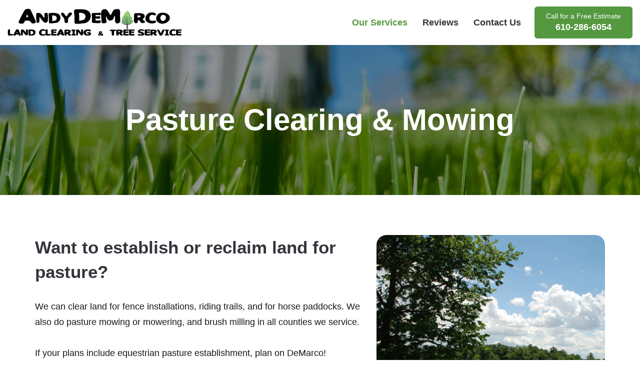

--- FILE ---
content_type: text/html; charset=UTF-8
request_url: https://demarcolandclearing.com/pasture-clearing-mowing/
body_size: 25758
content:
<!DOCTYPE html><html lang="en-US"><head><script data-no-optimize="1">var litespeed_docref=sessionStorage.getItem("litespeed_docref");litespeed_docref&&(Object.defineProperty(document,"referrer",{get:function(){return litespeed_docref}}),sessionStorage.removeItem("litespeed_docref"));</script> <meta charset="UTF-8"/> <script type="litespeed/javascript">var gform;gform||(document.addEventListener("gform_main_scripts_loaded",function(){gform.scriptsLoaded=!0}),document.addEventListener("gform/theme/scripts_loaded",function(){gform.themeScriptsLoaded=!0}),window.addEventListener("DOMContentLiteSpeedLoaded",function(){gform.domLoaded=!0}),gform={domLoaded:!1,scriptsLoaded:!1,themeScriptsLoaded:!1,isFormEditor:()=>"function"==typeof InitializeEditor,callIfLoaded:function(o){return!(!gform.domLoaded||!gform.scriptsLoaded||!gform.themeScriptsLoaded&&!gform.isFormEditor()||(gform.isFormEditor()&&console.warn("The use of gform.initializeOnLoaded() is deprecated in the form editor context and will be removed in Gravity Forms 3.1."),o(),0))},initializeOnLoaded:function(o){gform.callIfLoaded(o)||(document.addEventListener("gform_main_scripts_loaded",()=>{gform.scriptsLoaded=!0,gform.callIfLoaded(o)}),document.addEventListener("gform/theme/scripts_loaded",()=>{gform.themeScriptsLoaded=!0,gform.callIfLoaded(o)}),window.addEventListener("DOMContentLiteSpeedLoaded",()=>{gform.domLoaded=!0,gform.callIfLoaded(o)}))},hooks:{action:{},filter:{}},addAction:function(o,r,e,t){gform.addHook("action",o,r,e,t)},addFilter:function(o,r,e,t){gform.addHook("filter",o,r,e,t)},doAction:function(o){gform.doHook("action",o,arguments)},applyFilters:function(o){return gform.doHook("filter",o,arguments)},removeAction:function(o,r){gform.removeHook("action",o,r)},removeFilter:function(o,r,e){gform.removeHook("filter",o,r,e)},addHook:function(o,r,e,t,n){null==gform.hooks[o][r]&&(gform.hooks[o][r]=[]);var d=gform.hooks[o][r];null==n&&(n=r+"_"+d.length),gform.hooks[o][r].push({tag:n,callable:e,priority:t=null==t?10:t})},doHook:function(r,o,e){var t;if(e=Array.prototype.slice.call(e,1),null!=gform.hooks[r][o]&&((o=gform.hooks[r][o]).sort(function(o,r){return o.priority-r.priority}),o.forEach(function(o){"function"!=typeof(t=o.callable)&&(t=window[t]),"action"==r?t.apply(null,e):e[0]=t.apply(null,e)})),"filter"==r)return e[0]},removeHook:function(o,r,t,n){var e;null!=gform.hooks[o][r]&&(e=(e=gform.hooks[o][r]).filter(function(o,r,e){return!!(null!=n&&n!=o.tag||null!=t&&t!=o.priority)}),gform.hooks[o][r]=e)}})</script> <meta http-equiv="X-UA-Compatible" content="IE=edge"><meta name="viewport" content="width=device-width, initial-scale=1"><meta name='robots' content='index, follow, max-image-preview:large, max-snippet:-1, max-video-preview:-1' /> <script data-cfasync="false" data-pagespeed-no-defer>var gtm4wp_datalayer_name = "dataLayer";
	var dataLayer = dataLayer || [];</script> <script type="litespeed/javascript">var ajaxurl="https://demarcolandclearing.com/wp-admin/admin-ajax.php";var ff_template_url="https://demarcolandclearing.com/wp-content/themes/ark"</script> <title>Pasture Clearing &amp; Mowing &#8211; DeMarco Land Clearing &amp; Tree Service</title><link rel="canonical" href="https://demarcolandclearing.com/pasture-clearing-mowing/" /><meta property="og:locale" content="en_US" /><meta property="og:type" content="article" /><meta property="og:title" content="Pasture Clearing &amp; Mowing &#8211; DeMarco Land Clearing &amp; Tree Service" /><meta property="og:url" content="https://demarcolandclearing.com/pasture-clearing-mowing/" /><meta property="og:site_name" content="DeMarco Land Clearing &amp; Tree Service" /><meta property="article:modified_time" content="2025-09-27T02:09:44+00:00" /><meta name="twitter:card" content="summary_large_image" /><meta name="twitter:label1" content="Est. reading time" /><meta name="twitter:data1" content="9 minutes" /> <script type="application/ld+json" class="yoast-schema-graph">{"@context":"https://schema.org","@graph":[{"@type":"WebPage","@id":"https://demarcolandclearing.com/pasture-clearing-mowing/","url":"https://demarcolandclearing.com/pasture-clearing-mowing/","name":"Pasture Clearing & Mowing &#8211; DeMarco Land Clearing &amp; Tree Service","isPartOf":{"@id":"https://demarcolandclearing.com/#website"},"datePublished":"2022-01-21T14:57:39+00:00","dateModified":"2025-09-27T02:09:44+00:00","breadcrumb":{"@id":"https://demarcolandclearing.com/pasture-clearing-mowing/#breadcrumb"},"inLanguage":"en-US","potentialAction":[{"@type":"ReadAction","target":["https://demarcolandclearing.com/pasture-clearing-mowing/"]}]},{"@type":"BreadcrumbList","@id":"https://demarcolandclearing.com/pasture-clearing-mowing/#breadcrumb","itemListElement":[{"@type":"ListItem","position":1,"name":"Home","item":"https://demarcolandclearing.com/"},{"@type":"ListItem","position":2,"name":"Pasture Clearing &#038; Mowing"}]},{"@type":"WebSite","@id":"https://demarcolandclearing.com/#website","url":"https://demarcolandclearing.com/","name":"DeMarco Land Clearing &amp; Tree Service","description":"","publisher":{"@id":"https://demarcolandclearing.com/#organization"},"potentialAction":[{"@type":"SearchAction","target":{"@type":"EntryPoint","urlTemplate":"https://demarcolandclearing.com/?s={search_term_string}"},"query-input":{"@type":"PropertyValueSpecification","valueRequired":true,"valueName":"search_term_string"}}],"inLanguage":"en-US"},{"@type":"Organization","@id":"https://demarcolandclearing.com/#organization","name":"DeMarco Land Clearing & Tree Service","url":"https://demarcolandclearing.com/","logo":{"@type":"ImageObject","inLanguage":"en-US","@id":"https://demarcolandclearing.com/#/schema/logo/image/","url":"https://demarcolandclearing.com/wp-content/uploads/2022/01/logo@120.jpg","contentUrl":"https://demarcolandclearing.com/wp-content/uploads/2022/01/logo@120.jpg","width":697,"height":120,"caption":"DeMarco Land Clearing & Tree Service"},"image":{"@id":"https://demarcolandclearing.com/#/schema/logo/image/"}}]}</script> <link rel='dns-prefetch' href='//fonts.googleapis.com' /><link rel="alternate" type="application/rss+xml" title="DeMarco Land Clearing &amp; Tree Service &raquo; Feed" href="https://demarcolandclearing.com/feed/" /><link rel="alternate" type="application/rss+xml" title="DeMarco Land Clearing &amp; Tree Service &raquo; Comments Feed" href="https://demarcolandclearing.com/comments/feed/" /><link rel="alternate" title="oEmbed (JSON)" type="application/json+oembed" href="https://demarcolandclearing.com/wp-json/oembed/1.0/embed?url=https%3A%2F%2Fdemarcolandclearing.com%2Fpasture-clearing-mowing%2F" /><link rel="alternate" title="oEmbed (XML)" type="text/xml+oembed" href="https://demarcolandclearing.com/wp-json/oembed/1.0/embed?url=https%3A%2F%2Fdemarcolandclearing.com%2Fpasture-clearing-mowing%2F&#038;format=xml" /><style id='wp-img-auto-sizes-contain-inline-css' type='text/css'>img:is([sizes=auto i],[sizes^="auto," i]){contain-intrinsic-size:3000px 1500px}
/*# sourceURL=wp-img-auto-sizes-contain-inline-css */</style><style id="litespeed-ccss">html{-webkit-box-sizing:border-box;-moz-box-sizing:border-box;box-sizing:border-box}html *,html *:before,html *:after{-webkit-box-sizing:inherit;-moz-box-sizing:inherit;box-sizing:inherit}.container{margin-right:auto;margin-left:auto;padding-left:15px;padding-right:15px}@media (min-width:768px){.container{width:750px}}@media (min-width:992px){.container{width:970px}}@media (min-width:1200px){.container{width:1170px}}.container-fluid{margin-right:auto;margin-left:auto;padding-left:15px;padding-right:15px}.row{margin-left:-15px;margin-right:-15px}.col-md-5,.col-md-7,.col-xs-12,.col-md-12{position:relative;min-height:1px;padding-left:15px;padding-right:15px}.col-xs-12{float:left}.col-xs-12{width:100%}@media (min-width:992px){.col-md-5,.col-md-7,.col-md-12{float:left}.col-md-12{width:100%}.col-md-7{width:58.33333333%}.col-md-5{width:41.66666667%}}.clearfix:before,.clearfix:after,.container:before,.container:after,.container-fluid:before,.container-fluid:after,.row:before,.row:after{content:" ";display:table}.clearfix:after,.container:after,.container-fluid:after,.row:after{clear:both}@media (max-width:767px){.hidden-xs{display:none!important}}@media (min-width:768px) and (max-width:991px){.hidden-sm{display:none!important}}.fg-section{position:relative;z-index:1}.fg-row{position:relative}.fg-container{max-width:100%}html body .fg-image{display:inline-block}.fg-bg{z-index:-1}.fg-bg,.fg-bg-layer{display:block;position:absolute;height:100%;width:100%;top:0;right:0;bottom:0;left:0;overflow:hidden;border-radius:inherit}@media (max-width:767px){.fg-bg-layer.fg-bg-type-image{background-attachment:scroll!important}}ul{box-sizing:border-box}:root{--wp--preset--font-size--normal:16px;--wp--preset--font-size--huge:42px}:root{--wp--preset--aspect-ratio--square:1;--wp--preset--aspect-ratio--4-3:4/3;--wp--preset--aspect-ratio--3-4:3/4;--wp--preset--aspect-ratio--3-2:3/2;--wp--preset--aspect-ratio--2-3:2/3;--wp--preset--aspect-ratio--16-9:16/9;--wp--preset--aspect-ratio--9-16:9/16;--wp--preset--color--black:#000000;--wp--preset--color--cyan-bluish-gray:#abb8c3;--wp--preset--color--white:#ffffff;--wp--preset--color--pale-pink:#f78da7;--wp--preset--color--vivid-red:#cf2e2e;--wp--preset--color--luminous-vivid-orange:#ff6900;--wp--preset--color--luminous-vivid-amber:#fcb900;--wp--preset--color--light-green-cyan:#7bdcb5;--wp--preset--color--vivid-green-cyan:#00d084;--wp--preset--color--pale-cyan-blue:#8ed1fc;--wp--preset--color--vivid-cyan-blue:#0693e3;--wp--preset--color--vivid-purple:#9b51e0;--wp--preset--gradient--vivid-cyan-blue-to-vivid-purple:linear-gradient(135deg,rgba(6,147,227,1) 0%,rgb(155,81,224) 100%);--wp--preset--gradient--light-green-cyan-to-vivid-green-cyan:linear-gradient(135deg,rgb(122,220,180) 0%,rgb(0,208,130) 100%);--wp--preset--gradient--luminous-vivid-amber-to-luminous-vivid-orange:linear-gradient(135deg,rgba(252,185,0,1) 0%,rgba(255,105,0,1) 100%);--wp--preset--gradient--luminous-vivid-orange-to-vivid-red:linear-gradient(135deg,rgba(255,105,0,1) 0%,rgb(207,46,46) 100%);--wp--preset--gradient--very-light-gray-to-cyan-bluish-gray:linear-gradient(135deg,rgb(238,238,238) 0%,rgb(169,184,195) 100%);--wp--preset--gradient--cool-to-warm-spectrum:linear-gradient(135deg,rgb(74,234,220) 0%,rgb(151,120,209) 20%,rgb(207,42,186) 40%,rgb(238,44,130) 60%,rgb(251,105,98) 80%,rgb(254,248,76) 100%);--wp--preset--gradient--blush-light-purple:linear-gradient(135deg,rgb(255,206,236) 0%,rgb(152,150,240) 100%);--wp--preset--gradient--blush-bordeaux:linear-gradient(135deg,rgb(254,205,165) 0%,rgb(254,45,45) 50%,rgb(107,0,62) 100%);--wp--preset--gradient--luminous-dusk:linear-gradient(135deg,rgb(255,203,112) 0%,rgb(199,81,192) 50%,rgb(65,88,208) 100%);--wp--preset--gradient--pale-ocean:linear-gradient(135deg,rgb(255,245,203) 0%,rgb(182,227,212) 50%,rgb(51,167,181) 100%);--wp--preset--gradient--electric-grass:linear-gradient(135deg,rgb(202,248,128) 0%,rgb(113,206,126) 100%);--wp--preset--gradient--midnight:linear-gradient(135deg,rgb(2,3,129) 0%,rgb(40,116,252) 100%);--wp--preset--font-size--small:13px;--wp--preset--font-size--medium:20px;--wp--preset--font-size--large:36px;--wp--preset--font-size--x-large:42px;--wp--preset--spacing--20:0.44rem;--wp--preset--spacing--30:0.67rem;--wp--preset--spacing--40:1rem;--wp--preset--spacing--50:1.5rem;--wp--preset--spacing--60:2.25rem;--wp--preset--spacing--70:3.38rem;--wp--preset--spacing--80:5.06rem;--wp--preset--shadow--natural:6px 6px 9px rgba(0, 0, 0, 0.2);--wp--preset--shadow--deep:12px 12px 50px rgba(0, 0, 0, 0.4);--wp--preset--shadow--sharp:6px 6px 0px rgba(0, 0, 0, 0.2);--wp--preset--shadow--outlined:6px 6px 0px -3px rgba(255, 255, 255, 1), 6px 6px rgba(0, 0, 0, 1);--wp--preset--shadow--crisp:6px 6px 0px rgba(0, 0, 0, 1)}html{font-family:sans-serif;-webkit-text-size-adjust:100%;-ms-text-size-adjust:100%}body{margin:0}header,nav,section{display:block}a{background-color:#fff0}h1{margin:.67em 0;font-size:2em}img{border:0}button,input{margin:0;font:inherit;color:inherit}button{overflow:visible}button{text-transform:none}button{-webkit-appearance:button}button::-moz-focus-inner,input::-moz-focus-inner{padding:0;border:0}input{line-height:normal}.glyphicon{position:relative;top:1px;display:inline-block;font-family:"Glyphicons Halflings";font-style:normal;font-weight:400;line-height:1;-webkit-font-smoothing:antialiased;-moz-osx-font-smoothing:grayscale}.glyphicon-earphone:before{content:""}*{-webkit-box-sizing:border-box;-moz-box-sizing:border-box;box-sizing:border-box}:after,:before{-webkit-box-sizing:border-box;-moz-box-sizing:border-box;box-sizing:border-box}html{font-size:10px}body{font-family:"Helvetica Neue",Helvetica,Arial,sans-serif;font-size:14px;line-height:1.42857143;color:#333;background-color:#fff}button,input{font-family:inherit;font-size:inherit;line-height:inherit}a{color:#337ab7;text-decoration:none}img{vertical-align:middle}.img-responsive{display:block;max-width:100%;height:auto}.sr-only{position:absolute;width:1px;height:1px;padding:0;margin:-1px;overflow:hidden;clip:rect(0,0,0,0);border:0}h1,h2{font-family:inherit;font-weight:500;line-height:1.1;color:inherit}h1,h2{margin-top:20px;margin-bottom:10px}h1{font-size:36px}h2{font-size:30px}p{margin:0 0 10px}.text-left{text-align:left}.text-center{text-align:center}ul{margin-top:0;margin-bottom:10px}ul ul{margin-bottom:0}.container{padding-right:15px;padding-left:15px;margin-right:auto;margin-left:auto}@media (min-width:768px){.container{width:750px}}@media (min-width:992px){.container{width:970px}}@media (min-width:1200px){.container{width:1170px}}.container-fluid{padding-right:15px;padding-left:15px;margin-right:auto;margin-left:auto}.row{margin-right:-15px;margin-left:-15px}.col-md-12,.col-md-5,.col-md-7,.col-xs-12{position:relative;min-height:1px;padding-right:15px;padding-left:15px}.col-xs-12{float:left}.col-xs-12{width:100%}@media (min-width:992px){.col-md-12,.col-md-5,.col-md-7{float:left}.col-md-12{width:100%}.col-md-7{width:58.33333333%}.col-md-5{width:41.66666667%}}.collapse{display:none}.dropdown{position:relative}.dropdown-menu{position:absolute;top:100%;left:0;z-index:1000;display:none;float:left;min-width:160px;padding:5px 0;margin:2px 0 0;font-size:14px;text-align:left;list-style:none;background-color:#fff;-webkit-background-clip:padding-box;background-clip:padding-box;border:1px solid #ccc;border:1px solid rgb(0 0 0/.15);border-radius:4px;-webkit-box-shadow:0 6px 12px rgb(0 0 0/.175);box-shadow:0 6px 12px rgb(0 0 0/.175)}.dropdown-menu>li>a{display:block;padding:3px 20px;clear:both;font-weight:400;line-height:1.42857143;color:#333;white-space:nowrap}.nav{padding-left:0;margin-bottom:0;list-style:none}.nav>li{position:relative;display:block}.nav>li>a{position:relative;display:block;padding:10px 15px}.navbar{position:relative;min-height:50px;margin-bottom:20px;border:1px solid #fff0}@media (min-width:768px){.navbar{border-radius:4px}}.navbar-collapse{padding-right:15px;padding-left:15px;overflow-x:visible;-webkit-overflow-scrolling:touch;border-top:1px solid #fff0;-webkit-box-shadow:inset 0 1px 0 rgb(255 255 255/.1);box-shadow:inset 0 1px 0 rgb(255 255 255/.1)}@media (min-width:768px){.navbar-collapse{width:auto;border-top:0;-webkit-box-shadow:none;box-shadow:none}.navbar-collapse.collapse{display:block!important;height:auto!important;padding-bottom:0;overflow:visible!important}.navbar-fixed-top .navbar-collapse{padding-right:0;padding-left:0}}.navbar-fixed-top .navbar-collapse{max-height:340px}.container-fluid>.navbar-collapse{margin-right:-15px;margin-left:-15px}@media (min-width:768px){.container-fluid>.navbar-collapse{margin-right:0;margin-left:0}}.navbar-fixed-top{position:fixed;right:0;left:0;z-index:1030}@media (min-width:768px){.navbar-fixed-top{border-radius:0}}.navbar-fixed-top{top:0;border-width:0 0 1px}.navbar-toggle{position:relative;float:right;padding:9px 10px;margin-top:8px;margin-right:15px;margin-bottom:8px;background-color:#fff0;background-image:none;border:1px solid #fff0;border-radius:4px}@media (min-width:768px){.navbar-toggle{display:none}}.navbar-nav{margin:7.5px -15px}.navbar-nav>li>a{padding-top:10px;padding-bottom:10px;line-height:20px}@media (min-width:768px){.navbar-nav{float:left;margin:0}.navbar-nav>li{float:left}.navbar-nav>li>a{padding-top:15px;padding-bottom:15px}}.navbar-nav>li>.dropdown-menu{margin-top:0;border-top-left-radius:0;border-top-right-radius:0}.clearfix:after,.clearfix:before,.container-fluid:after,.container-fluid:before,.container:after,.container:before,.nav:after,.nav:before,.navbar-collapse:after,.navbar-collapse:before,.navbar:after,.navbar:before,.row:after,.row:before{display:table;content:" "}.clearfix:after,.container-fluid:after,.container:after,.nav:after,.navbar-collapse:after,.navbar:after,.row:after{clear:both}.hidden{display:none!important}@-ms-viewport{width:device-width}@media (max-width:767px){.hidden-xs{display:none!important}}@media (min-width:768px) and (max-width:991px){.hidden-sm{display:none!important}}button::-moz-focus-inner{padding:0;border:0}.clearfix:after{content:" ";display:block;height:0;clear:both}.ff-font-awesome4{display:inline-block;font-family:"ff-font-awesome";font-style:normal;font-weight:400;line-height:1;-webkit-font-smoothing:antialiased;-moz-osx-font-smoothing:grayscale}.ff-font-awesome4[class*=icon]:before{font-family:"ff-font-awesome"!important}.ff-font-awesome4.icon-envelope-o:before{content:""}p{color:#3a3a44;line-height:1.6}a{font-weight:300;color:#4fd2c2}li,li a{color:#3a3a44}html{overflow-x:hidden}p{font-size:15px;font-weight:300;color:#606060;line-height:1.7}li,li a{font-size:15px;font-weight:300;color:#34343c}a{color:#00bcd4;outline:0}h1,h2{font-weight:300;color:#34343c;line-height:1.4;margin:0 0 15px}html{overflow-x:hidden}body{overflow:hidden}p{font-size:15px;font-weight:300;color:#606060;line-height:1.4}.ff-richtext{font-size:15px;font-weight:300;color:#606060;line-height:1.4}li,li a{font-size:15px;font-weight:300;color:#34343c}a{color:#00bcd4;outline:0;font-weight:400}h1,h2{font-weight:300;color:#34343c;line-height:1.4;margin:0 0 15px}::-webkit-selection{color:#fff;background:#00bcd4;text-shadow:none}:active,:focus{outline:0}.btn-slide{position:relative;z-index:1;overflow:hidden}.btn-slide:after{z-index:-1;content:""}.btn-base-brd-slide{position:relative;display:inline-block;line-height:1.4;text-align:center;background:#fff0;background-image:none;border-width:1px;border-style:solid;white-space:nowrap;vertical-align:middle;-ms-touch-action:manipulation;touch-action:manipulation}.btn-base-sm{font-size:14px;font-weight:300;padding:9px 22px}.btn-base-md{font-size:16px;font-weight:300;padding:12px 25px}.ark-header{z-index:1041;overflow:visible}@media (max-width:991px){.ark-header .navbar-nav .nav-item{border-top:1px solid #ebeef6}}.ark-header .ff-ark-header-circle-shadow{position:absolute;height:15px;top:100%;left:0;right:0;overflow:hidden;margin-top:1px}.ark-header .ff-ark-header-circle-shadow:before{position:absolute;top:-50%;left:10px;right:10px;bottom:15px;z-index:-1;border-radius:1000px/30px;content:" "}@media (max-width:767px){.ark-header .navbar-logo .navbar-logo-img.navbar-logo-img-normal,.ark-header .navbar-logo .navbar-logo-img.navbar-logo-img-fixed{display:none}.ark-header .navbar-logo .navbar-logo-img.navbar-logo-img-tablet{display:none}.ark-header .navbar-logo .navbar-logo-img.navbar-logo-img-mobile{display:inline-block}}@media (min-width:768px) and (max-width:991px){.ark-header .navbar-logo .navbar-logo-img.navbar-logo-img-normal,.ark-header .navbar-logo .navbar-logo-img.navbar-logo-img-fixed{display:none}.ark-header .navbar-logo .navbar-logo-img.navbar-logo-img-tablet{display:inline-block}.ark-header .navbar-logo .navbar-logo-img.navbar-logo-img-mobile{display:none}}@media (min-width:992px){.ark-header .navbar-logo .navbar-logo-img.navbar-logo-img-normal{display:inline-block}.ark-header .navbar-logo .navbar-logo-img.navbar-logo-img-tablet{display:none}.ark-header .navbar-logo .navbar-logo-img.navbar-logo-img-fixed,.ark-header .navbar-logo .navbar-logo-img.navbar-logo-img-mobile{display:none}}@media (min-width:992px){.ark-header.header-no-pills .navbar-nav .nav-item-child{padding:0 15px;line-height:90px;margin:0;border-radius:0}}.ark-header .navbar-nav .dropdown-toggle{display:none}@media (max-width:991px){.ark-header .navbar-nav .dropdown-link,.ark-header .navbar-nav .dropdown-toggle{position:relative;display:block}.ark-header .navbar-nav .dropdown-link{width:90%;float:left}.ark-header .navbar-nav .dropdown-toggle{width:10%;float:right}.ark-header .navbar-nav .dropdown-toggle:after{position:absolute;top:12px;right:5px;display:inline-block;font-size:12px;font-family:"ff-font-awesome"!important;content:""}}.ark-header .template-end-of-header{float:right}.ark-header .ffb-header-template-item-vcenter{display:table}.ark-header .ffb-header-template-item-vcenter-inner{display:table-cell;vertical-align:middle}.header{border:0;background:#fff}.header .navbar{background:#fff;border:0;border-radius:0;margin-bottom:0}.header .navbar-toggle{width:25px;height:25px;float:left;border:0;padding:0;margin:32px 0}.header .navbar-toggle .toggle-icon{position:relative;width:15px;height:1px;display:inline-block;background:#34343c}.header .navbar-toggle .toggle-icon:before,.header .navbar-toggle .toggle-icon:after{position:absolute;left:0;width:15px;height:1px;background:#34343c;content:" "}.header .navbar-toggle .toggle-icon:before{bottom:10px;-webkit-transform:rotate(0);-moz-transform:rotate(0);transform:rotate(0)}.header .navbar-toggle .toggle-icon:after{top:-5px;-webkit-transform:rotate(0);-moz-transform:rotate(0);transform:rotate(0)}.header .navbar-actions{position:relative;float:right}.header .navbar-logo{width:100px;height:100px;float:left;max-height:90px;line-height:60px}.header .navbar-logo .navbar-logo-wrap{display:inline-block;padding:15px 0}.header .navbar-logo .navbar-logo-img{display:inline-block;width:85px;height:auto;max-width:100%;max-height:100%;vertical-align:middle}.header .navbar-nav .nav-item-child{font-size:12px;font-weight:400;color:#34343c;background:0;line-height:90px;letter-spacing:2px;text-transform:uppercase;padding:0 15px}.header .dropdown-menu{min-width:200px;border:0;border-radius:0;box-shadow:none;padding:0;margin-top:1px}.header .dropdown-menu .dropdown-menu-item{color:#4c4c57}.header .dropdown-menu .dropdown-menu-item .dropdown-menu-item-child{font-size:12px;font-weight:400;color:#4c4c57;text-transform:uppercase;padding:8px 20px}@media (max-width:991px){.header .navbar-toggle{display:block}.header .navbar-collapse.collapse{display:none!important}.header .navbar-nav{margin:0;float:none}.header .navbar-nav .nav-item{float:none}.header.navbar-fixed-top{position:relative}.header.navbar-fixed-top .nav-collapse{max-height:none;padding:0;margin:0}.header .menu-container:before,.header .menu-container:after{content:" ";display:table}.header .menu-container:after{clear:both}.header .navbar-logo{width:auto;height:100%;display:block;float:none;text-align:center;margin:0 70px}.header .navbar-nav .nav-item-child{line-height:1.4;padding:12px 12px 12px 0}.header .dropdown-menu{position:static;float:none}.header .dropdown-menu .dropdown-menu-item:last-child{margin-bottom:20px}}@media (max-width:767px){.header .menu-container{padding-left:15px;padding-right:15px;margin-left:0;margin-right:0}}@media (min-width:992px){.header .navbar-nav{float:right}.header .navbar-nav .nav-item .dropdown-menu{z-index:9999;min-width:200px;border:0;border-radius:0}.header .mega-menu .nav,.header .mega-menu .collapse,.header .mega-menu ul.navbar-nav>li.menu-item-has-children{position:static}.header .dropdown-menu{left:auto}}@media (min-width:992px){header .navbar-actions{padding-left:12px}}@media (min-width:992px){.wrapper>.wrapper-top-space{height:90px}}.clearfix:before,.clearfix:after{content:" ";display:table}.clearfix:after{clear:both}.text-center{text-align:center}.text-left{text-align:left}.margin-r-10{margin-right:10px!important}.full-width{width:100%!important;height:auto!important}.radius-3{border-radius:3px!important}.radius-6{border-radius:6px!important}.ff-button-block-margin-r{margin-right:10px}.ffb-btn-link{text-decoration:none}header .navbar-logo,header .navbar-logo-wrap,header .navbar-logo-wrap img{min-width:0!important;min-height:0!important;width:auto!important;height:auto!important;max-width:none!important;max-height:none!important;font-size:0!important}header .navbar-logo{line-height:60px!important}@media (max-width:991px){header .navbar-logo .navbar-logo-img{max-width:100%!important}}header .navbar-logo-wrap img{max-height:45px!important;width:auto!important}a{color:#00bcd4}::-webkit-selection{background:#00bcd4}.btn-base-brd-slide{position:relative;display:inline-block;line-height:1.4;text-align:center;background:#fff0;background-image:none;border-width:1px;border-style:solid;white-space:nowrap;vertical-align:middle;-ms-touch-action:manipulation;touch-action:manipulation}.fg-text-light h1{color:#fff}.fg-heading.fg-text-light{color:#fff}.fg-text-dark.fg-heading{color:#34343c}body,p,.ff-richtext,li,li a,a,h1,h2{font-family:"Roboto",Arial,sans-serif}h1,h2{font-family:"Nunito",sans-serif;font-weight:700;font-style:normal;-webkit-font-smoothing:antialiased;color:#111;line-height:1}.post-content h2{font-size:40px}.post-content p{font-size:18px;line-height:31px;margin-bottom:31px;color:#171717}.header .navbar-nav .nav-item-child{font-size:18px;font-family:"Nunito",sans-serif;font-weight:700;letter-spacing:0;text-transform:initial}.header .dropdown-menu .dropdown-menu-item .dropdown-menu-item-child{font-size:17px;font-family:"Nunito",sans-serif;font-weight:400;text-transform:initial}.navbar .btn-base-sm .btn-text{font-size:14px!important}.navbar .btn-base-sm .btn-text span{font-size:18px;font-weight:700}#gform_wrapper_6 .gfield_required{display:none}@media (max-width:991px){.header .menu-container{padding-left:30px!important;padding-right:30px!important}.header .navbar-toggle .toggle-icon{height:2px;width:20px}.header .navbar-toggle .toggle-icon:before,.header .navbar-toggle .toggle-icon:after{height:2px;width:20px}}@media (max-width:767px){.header .menu-container{padding-left:0;padding-right:0}}a{color:#549940}::-webkit-selection{background:#549940}.ffb-id-77fus4bi .ffb-button1-1.ffb-block-button-1-0.btn-base-brd-slide{color:#fff}.ffb-id-77fus4bi .ffb-button1-1.ffb-block-button-1-0.btn-base-brd-slide{border-color:#fff0}.ffb-id-77fus4bi .ffb-button1-1.ffb-block-button-1-0.btn-base-brd-slide{background-color:#549940}header .navbar-logo{line-height:0!important}header .navbar-logo-wrap img{max-height:none!important}@media (max-width:991px){header .navbar-logo .navbar-logo-img{max-width:none!important}}.ark-header .navbar-logo .navbar-logo-wrap{line-height:1px}@media (min-width:992px){.wrapper>.wrapper-top-space{height:90px}.ark-header .navbar-logo .navbar-logo-wrap{padding-top:15px;padding-bottom:15px}}@media (min-width:992px){.ark-header .navbar-nav .nav-item{line-height:90px}.ark-header .navbar-nav .nav-item ul{line-height:1.42857143}}@media (min-width:992px){header .navbar-logo-wrap img{height:60px!important}}@media (min-width:992px){.ark-header.header-no-pills .navbar-nav .nav-item-child{line-height:90px}}@media (min-width:768px) and (max-width:991px){.ark-header .navbar-toggle{margin-top:32.5px;margin-bottom:32.5px}}@media (min-width:768px) and (max-width:991px){header .navbar-logo-wrap img{height:60px!important}}@media (min-width:768px) and (max-width:991px){.ark-header .navbar-logo .navbar-logo-wrap{padding-top:15px;padding-bottom:15px}}@media (max-width:767px){.ark-header .navbar-toggle{margin-top:22.5px;margin-bottom:22.5px}}@media (max-width:767px){header .navbar-logo-wrap img{height:40px!important}}@media (max-width:767px){.ark-header .navbar-logo .navbar-logo-wrap{padding-top:15px;padding-bottom:15px}}@media (max-width:767px){.ark-header .ffb-header-template-item-vcenter{height:70px}}@media (min-width:768px) and (max-width:991px){.ark-header .ffb-header-template-item-vcenter{height:90px}}@media (min-width:992px){.ark-header .ffb-header-template-item-vcenter{height:90px}}@media (min-width:992px){.ark-header .navbar-nav .nav-item{max-height:90px;overflow:visible}}@media (max-width:991px){.ffb-id-navigation-header .ark-header .navbar-nav .dropdown-toggle{width:100%}}@media (max-width:991px){.ffb-id-navigation-header .ark-header .navbar-nav .dropdown-toggle{float:none}}@media (min-width:992px){.ffb-id-navigation-header .ark-header:not(.header-shrink) .menu-container>ul>li.current-menu-ancestor>a.nav-item-child{color:#549940}}@media (min-width:992px){.ffb-id-navigation-header .ark-header:not(.header-shrink) ul.dropdown-menu li.current-menu-item>a.ffb-ark-sub-level-menu{color:#549940}}@media (min-width:992px){.ffb-id-navigation-header .ark-header:not(.header-shrink) ul.dropdown-menu{box-shadow:0 5px 20px rgb(0 0 0/.06)}}@media (max-width:991px){.ffb-id-navigation-header .ark-header .ff-ark-header-circle-shadow:before{box-shadow:0 0 15px rgb(0 0 50/.09)}}@media (max-width:991px){.ffb-id-navigation-header .ark-header .menu-container>ul>li.current-menu-ancestor>a.nav-item-child{color:#549940}}@media (max-width:991px){.ffb-id-navigation-header .ark-header .menu-container>ul>li>a.nav-item-child{background:linear-gradient(to right,transparent 0%,transparent 90%,90%,100%)}}@media (max-width:991px){.ffb-id-navigation-header .ark-header .menu-container>ul>li.current-menu-ancestor>a.nav-item-child.dropdown-toggle{background:linear-gradient(to right,transparent 0%,transparent 90%,90%,100%)}}@media (max-width:991px){.ffb-id-navigation-header .ark-header ul.dropdown-menu li.current-menu-item>a.ffb-ark-sub-level-menu{color:#549940}}header .navbar-logo{line-height:0!important}header .navbar-logo-wrap img{max-height:none!important}@media (max-width:991px){header .navbar-logo .navbar-logo-img{max-width:none!important}}.ark-header .navbar-logo .navbar-logo-wrap{line-height:1px}@media (min-width:992px){.wrapper>.wrapper-top-space{height:90px}.ark-header .navbar-logo .navbar-logo-wrap{padding-top:15px;padding-bottom:15px}}@media (min-width:992px){.ark-header .navbar-nav .nav-item{line-height:90px}.ark-header .navbar-nav .nav-item ul{line-height:1.42857143}}@media (min-width:992px){header .navbar-logo-wrap img{height:60px!important}}@media (min-width:992px){.ark-header.header-no-pills .navbar-nav .nav-item-child{line-height:90px}}@media (min-width:768px) and (max-width:991px){.ark-header .navbar-toggle{margin-top:32.5px;margin-bottom:32.5px}}@media (min-width:768px) and (max-width:991px){header .navbar-logo-wrap img{height:60px!important}}@media (min-width:768px) and (max-width:991px){.ark-header .navbar-logo .navbar-logo-wrap{padding-top:15px;padding-bottom:15px}}@media (max-width:767px){.ark-header .navbar-toggle{margin-top:22.5px;margin-bottom:22.5px}}@media (max-width:767px){header .navbar-logo-wrap img{height:40px!important}}@media (max-width:767px){.ark-header .navbar-logo .navbar-logo-wrap{padding-top:15px;padding-bottom:15px}}@media (max-width:767px){.ark-header .ffb-header-template-item-vcenter{height:70px}}@media (min-width:768px) and (max-width:991px){.ark-header .ffb-header-template-item-vcenter{height:90px}}@media (min-width:992px){.ark-header .ffb-header-template-item-vcenter{height:90px}}@media (min-width:992px){.ark-header .navbar-nav .nav-item{max-height:90px;overflow:visible}}@media (max-width:991px){.ffb-id-navigation-header .ark-header .navbar-nav .dropdown-toggle{width:100%}}@media (max-width:991px){.ffb-id-navigation-header .ark-header .navbar-nav .dropdown-toggle{float:none}}@media (min-width:992px){.ffb-id-navigation-header .ark-header:not(.header-shrink) .menu-container>ul>li.current-menu-ancestor>a.nav-item-child{color:#549940}}@media (min-width:992px){.ffb-id-navigation-header .ark-header:not(.header-shrink) ul.dropdown-menu li.current-menu-item>a.ffb-ark-sub-level-menu{color:#549940}}@media (min-width:992px){.ffb-id-navigation-header .ark-header:not(.header-shrink) ul.dropdown-menu{box-shadow:0 5px 20px rgb(0 0 0/.06)}}@media (max-width:991px){.ffb-id-navigation-header .ark-header .ff-ark-header-circle-shadow:before{box-shadow:0 0 15px rgb(0 0 50/.09)}}@media (max-width:991px){.ffb-id-navigation-header .ark-header .menu-container>ul>li.current-menu-ancestor>a.nav-item-child{color:#549940}}@media (max-width:991px){.ffb-id-navigation-header .ark-header .menu-container>ul>li>a.nav-item-child{background:linear-gradient(to right,transparent 0%,transparent 90%,90%,100%)}}@media (max-width:991px){.ffb-id-navigation-header .ark-header .menu-container>ul>li.current-menu-ancestor>a.nav-item-child.dropdown-toggle{background:linear-gradient(to right,transparent 0%,transparent 90%,90%,100%)}}@media (max-width:991px){.ffb-id-navigation-header .ark-header ul.dropdown-menu li.current-menu-item>a.ffb-ark-sub-level-menu{color:#549940}}.ffb-id-5i1i4n53{padding-top:80px;padding-bottom:40px}@media (min-width:992px){.ffb-id-5i1i4n53{padding-bottom:40px}}.ffb-id-5i1i4tta{border-radius:20px 20px 20px 20px!important}.ffb-id-5i1klc4u .ffb-button4-1.ffb-block-button-1-0.btn-base-brd-slide{color:#fff}.ffb-id-5i1klc4u .ffb-button4-1.ffb-block-button-1-0.btn-base-brd-slide i{color:#fff}.ffb-id-5i1klc4u .ffb-button4-1.ffb-block-button-1-0.btn-base-brd-slide{border-color:#fff0}.ffb-id-5i1klc4u .ffb-button4-1.ffb-block-button-1-0.btn-base-brd-slide{background-color:#549940}.ffb-id-5i1klc4u .ffb-button4-2.ffb-block-button-1-1.btn-base-brd-slide{color:#549940}.ffb-id-5i1klc4u .ffb-button4-2.ffb-block-button-1-1.btn-base-brd-slide i{color:#549940}.ffb-id-5i1klc4u .ffb-button4-2.ffb-block-button-1-1.btn-base-brd-slide{border-color:#549940}.ffb-id-5i1klc4u{margin-bottom:30px}.ffb-id-5i1l0agf{margin-bottom:30px}.ffb-id-5i1l0agf{font-size:35px!important;line-height:1.4!important}.ffb-id-5i1l0agf,.ffb-id-5i1l0agf:before,.ffb-id-5i1l0agf:after{font-size:35px!important;line-height:1.4!important}.ffb-id-77fv5nun{padding-top:60px;padding-bottom:60px}@media (min-width:992px){.ffb-id-77fv5nun{padding-top:120px;padding-bottom:120px}}.ffb-id-77fv5nuq{margin-bottom:0}.ffb-id-77fv5nuq{font-size:40px!important}.ffb-id-77fv5nuq,.ffb-id-77fv5nuq:before,.ffb-id-77fv5nuq:after{font-size:40px!important}@media (min-width:768px){.ffb-id-77fv5nuq{font-size:50px!important}}@media (min-width:768px){.ffb-id-77fv5nuq,.ffb-id-77fv5nuq:before,.ffb-id-77fv5nuq:after{font-size:50px!important}}@media (min-width:992px){.ffb-id-77fv5nuq{font-size:60px!important}}@media (min-width:992px){.ffb-id-77fv5nuq,.ffb-id-77fv5nuq:before,.ffb-id-77fv5nuq:after{font-size:60px!important}}@media only screen and (max-width:641px){.gform_wrapper.gravity-theme input:not([type=radio]):not([type=checkbox]):not([type=image]):not([type=file]){line-height:2;min-height:32px}}.gform_wrapper.gravity-theme .gform_hidden{display:none}.gform_wrapper.gravity-theme *{box-sizing:border-box}.gform_wrapper.gravity-theme .gfield_required{color:#c02b0a;display:inline-block;font-size:13.008px;padding-inline-start:.125em}.gform_wrapper.gravity-theme .gfield_required .gfield_required_text{font-style:italic;font-weight:400}.gform_wrapper.gravity-theme .gform_footer input{align-self:flex-end}.gform_wrapper.gravity-theme .gform_footer input{margin-bottom:8px}.gform_wrapper.gravity-theme .gform_footer input+input{margin-left:8px}</style><link rel="preload" data-asynced="1" data-optimized="2" as="style" onload="this.onload=null;this.rel='stylesheet'" href="https://demarcolandclearing.com/wp-content/litespeed/ucss/d2fac8ad1a9f410d25b2a0113672b1cf.css?ver=6871e" /><script data-optimized="1" type="litespeed/javascript" data-src="https://demarcolandclearing.com/wp-content/plugins/litespeed-cache/assets/js/css_async.min.js"></script> <style id='global-styles-inline-css' type='text/css'>:root{--wp--preset--aspect-ratio--square: 1;--wp--preset--aspect-ratio--4-3: 4/3;--wp--preset--aspect-ratio--3-4: 3/4;--wp--preset--aspect-ratio--3-2: 3/2;--wp--preset--aspect-ratio--2-3: 2/3;--wp--preset--aspect-ratio--16-9: 16/9;--wp--preset--aspect-ratio--9-16: 9/16;--wp--preset--color--black: #000000;--wp--preset--color--cyan-bluish-gray: #abb8c3;--wp--preset--color--white: #ffffff;--wp--preset--color--pale-pink: #f78da7;--wp--preset--color--vivid-red: #cf2e2e;--wp--preset--color--luminous-vivid-orange: #ff6900;--wp--preset--color--luminous-vivid-amber: #fcb900;--wp--preset--color--light-green-cyan: #7bdcb5;--wp--preset--color--vivid-green-cyan: #00d084;--wp--preset--color--pale-cyan-blue: #8ed1fc;--wp--preset--color--vivid-cyan-blue: #0693e3;--wp--preset--color--vivid-purple: #9b51e0;--wp--preset--gradient--vivid-cyan-blue-to-vivid-purple: linear-gradient(135deg,rgb(6,147,227) 0%,rgb(155,81,224) 100%);--wp--preset--gradient--light-green-cyan-to-vivid-green-cyan: linear-gradient(135deg,rgb(122,220,180) 0%,rgb(0,208,130) 100%);--wp--preset--gradient--luminous-vivid-amber-to-luminous-vivid-orange: linear-gradient(135deg,rgb(252,185,0) 0%,rgb(255,105,0) 100%);--wp--preset--gradient--luminous-vivid-orange-to-vivid-red: linear-gradient(135deg,rgb(255,105,0) 0%,rgb(207,46,46) 100%);--wp--preset--gradient--very-light-gray-to-cyan-bluish-gray: linear-gradient(135deg,rgb(238,238,238) 0%,rgb(169,184,195) 100%);--wp--preset--gradient--cool-to-warm-spectrum: linear-gradient(135deg,rgb(74,234,220) 0%,rgb(151,120,209) 20%,rgb(207,42,186) 40%,rgb(238,44,130) 60%,rgb(251,105,98) 80%,rgb(254,248,76) 100%);--wp--preset--gradient--blush-light-purple: linear-gradient(135deg,rgb(255,206,236) 0%,rgb(152,150,240) 100%);--wp--preset--gradient--blush-bordeaux: linear-gradient(135deg,rgb(254,205,165) 0%,rgb(254,45,45) 50%,rgb(107,0,62) 100%);--wp--preset--gradient--luminous-dusk: linear-gradient(135deg,rgb(255,203,112) 0%,rgb(199,81,192) 50%,rgb(65,88,208) 100%);--wp--preset--gradient--pale-ocean: linear-gradient(135deg,rgb(255,245,203) 0%,rgb(182,227,212) 50%,rgb(51,167,181) 100%);--wp--preset--gradient--electric-grass: linear-gradient(135deg,rgb(202,248,128) 0%,rgb(113,206,126) 100%);--wp--preset--gradient--midnight: linear-gradient(135deg,rgb(2,3,129) 0%,rgb(40,116,252) 100%);--wp--preset--font-size--small: 13px;--wp--preset--font-size--medium: 20px;--wp--preset--font-size--large: 36px;--wp--preset--font-size--x-large: 42px;--wp--preset--spacing--20: 0.44rem;--wp--preset--spacing--30: 0.67rem;--wp--preset--spacing--40: 1rem;--wp--preset--spacing--50: 1.5rem;--wp--preset--spacing--60: 2.25rem;--wp--preset--spacing--70: 3.38rem;--wp--preset--spacing--80: 5.06rem;--wp--preset--shadow--natural: 6px 6px 9px rgba(0, 0, 0, 0.2);--wp--preset--shadow--deep: 12px 12px 50px rgba(0, 0, 0, 0.4);--wp--preset--shadow--sharp: 6px 6px 0px rgba(0, 0, 0, 0.2);--wp--preset--shadow--outlined: 6px 6px 0px -3px rgb(255, 255, 255), 6px 6px rgb(0, 0, 0);--wp--preset--shadow--crisp: 6px 6px 0px rgb(0, 0, 0);}:where(.is-layout-flex){gap: 0.5em;}:where(.is-layout-grid){gap: 0.5em;}body .is-layout-flex{display: flex;}.is-layout-flex{flex-wrap: wrap;align-items: center;}.is-layout-flex > :is(*, div){margin: 0;}body .is-layout-grid{display: grid;}.is-layout-grid > :is(*, div){margin: 0;}:where(.wp-block-columns.is-layout-flex){gap: 2em;}:where(.wp-block-columns.is-layout-grid){gap: 2em;}:where(.wp-block-post-template.is-layout-flex){gap: 1.25em;}:where(.wp-block-post-template.is-layout-grid){gap: 1.25em;}.has-black-color{color: var(--wp--preset--color--black) !important;}.has-cyan-bluish-gray-color{color: var(--wp--preset--color--cyan-bluish-gray) !important;}.has-white-color{color: var(--wp--preset--color--white) !important;}.has-pale-pink-color{color: var(--wp--preset--color--pale-pink) !important;}.has-vivid-red-color{color: var(--wp--preset--color--vivid-red) !important;}.has-luminous-vivid-orange-color{color: var(--wp--preset--color--luminous-vivid-orange) !important;}.has-luminous-vivid-amber-color{color: var(--wp--preset--color--luminous-vivid-amber) !important;}.has-light-green-cyan-color{color: var(--wp--preset--color--light-green-cyan) !important;}.has-vivid-green-cyan-color{color: var(--wp--preset--color--vivid-green-cyan) !important;}.has-pale-cyan-blue-color{color: var(--wp--preset--color--pale-cyan-blue) !important;}.has-vivid-cyan-blue-color{color: var(--wp--preset--color--vivid-cyan-blue) !important;}.has-vivid-purple-color{color: var(--wp--preset--color--vivid-purple) !important;}.has-black-background-color{background-color: var(--wp--preset--color--black) !important;}.has-cyan-bluish-gray-background-color{background-color: var(--wp--preset--color--cyan-bluish-gray) !important;}.has-white-background-color{background-color: var(--wp--preset--color--white) !important;}.has-pale-pink-background-color{background-color: var(--wp--preset--color--pale-pink) !important;}.has-vivid-red-background-color{background-color: var(--wp--preset--color--vivid-red) !important;}.has-luminous-vivid-orange-background-color{background-color: var(--wp--preset--color--luminous-vivid-orange) !important;}.has-luminous-vivid-amber-background-color{background-color: var(--wp--preset--color--luminous-vivid-amber) !important;}.has-light-green-cyan-background-color{background-color: var(--wp--preset--color--light-green-cyan) !important;}.has-vivid-green-cyan-background-color{background-color: var(--wp--preset--color--vivid-green-cyan) !important;}.has-pale-cyan-blue-background-color{background-color: var(--wp--preset--color--pale-cyan-blue) !important;}.has-vivid-cyan-blue-background-color{background-color: var(--wp--preset--color--vivid-cyan-blue) !important;}.has-vivid-purple-background-color{background-color: var(--wp--preset--color--vivid-purple) !important;}.has-black-border-color{border-color: var(--wp--preset--color--black) !important;}.has-cyan-bluish-gray-border-color{border-color: var(--wp--preset--color--cyan-bluish-gray) !important;}.has-white-border-color{border-color: var(--wp--preset--color--white) !important;}.has-pale-pink-border-color{border-color: var(--wp--preset--color--pale-pink) !important;}.has-vivid-red-border-color{border-color: var(--wp--preset--color--vivid-red) !important;}.has-luminous-vivid-orange-border-color{border-color: var(--wp--preset--color--luminous-vivid-orange) !important;}.has-luminous-vivid-amber-border-color{border-color: var(--wp--preset--color--luminous-vivid-amber) !important;}.has-light-green-cyan-border-color{border-color: var(--wp--preset--color--light-green-cyan) !important;}.has-vivid-green-cyan-border-color{border-color: var(--wp--preset--color--vivid-green-cyan) !important;}.has-pale-cyan-blue-border-color{border-color: var(--wp--preset--color--pale-cyan-blue) !important;}.has-vivid-cyan-blue-border-color{border-color: var(--wp--preset--color--vivid-cyan-blue) !important;}.has-vivid-purple-border-color{border-color: var(--wp--preset--color--vivid-purple) !important;}.has-vivid-cyan-blue-to-vivid-purple-gradient-background{background: var(--wp--preset--gradient--vivid-cyan-blue-to-vivid-purple) !important;}.has-light-green-cyan-to-vivid-green-cyan-gradient-background{background: var(--wp--preset--gradient--light-green-cyan-to-vivid-green-cyan) !important;}.has-luminous-vivid-amber-to-luminous-vivid-orange-gradient-background{background: var(--wp--preset--gradient--luminous-vivid-amber-to-luminous-vivid-orange) !important;}.has-luminous-vivid-orange-to-vivid-red-gradient-background{background: var(--wp--preset--gradient--luminous-vivid-orange-to-vivid-red) !important;}.has-very-light-gray-to-cyan-bluish-gray-gradient-background{background: var(--wp--preset--gradient--very-light-gray-to-cyan-bluish-gray) !important;}.has-cool-to-warm-spectrum-gradient-background{background: var(--wp--preset--gradient--cool-to-warm-spectrum) !important;}.has-blush-light-purple-gradient-background{background: var(--wp--preset--gradient--blush-light-purple) !important;}.has-blush-bordeaux-gradient-background{background: var(--wp--preset--gradient--blush-bordeaux) !important;}.has-luminous-dusk-gradient-background{background: var(--wp--preset--gradient--luminous-dusk) !important;}.has-pale-ocean-gradient-background{background: var(--wp--preset--gradient--pale-ocean) !important;}.has-electric-grass-gradient-background{background: var(--wp--preset--gradient--electric-grass) !important;}.has-midnight-gradient-background{background: var(--wp--preset--gradient--midnight) !important;}.has-small-font-size{font-size: var(--wp--preset--font-size--small) !important;}.has-medium-font-size{font-size: var(--wp--preset--font-size--medium) !important;}.has-large-font-size{font-size: var(--wp--preset--font-size--large) !important;}.has-x-large-font-size{font-size: var(--wp--preset--font-size--x-large) !important;}
/*# sourceURL=global-styles-inline-css */</style><style id='classic-theme-styles-inline-css' type='text/css'>/*! This file is auto-generated */
.wp-block-button__link{color:#fff;background-color:#32373c;border-radius:9999px;box-shadow:none;text-decoration:none;padding:calc(.667em + 2px) calc(1.333em + 2px);font-size:1.125em}.wp-block-file__button{background:#32373c;color:#fff;text-decoration:none}
/*# sourceURL=/wp-includes/css/classic-themes.min.css */</style><style id='ark-style-inline-css' type='text/css'>body,p,.ff-richtext,li,li a,a,h1, h2, h3, h4, h5, h6 ,.progress-box-v1 .progress-title,.progress-box-v2 .progress-title,.team-v5-progress-box .progress-title,.pricing-list-v1 .pricing-list-v1-header-title,.team-v3 .progress-box .progress-title,.rating-container .caption > .label,.theme-portfolio .cbp-l-filters-alignRight,.theme-portfolio .cbp-l-filters-alignLeft,.theme-portfolio .cbp-l-filters-alignCenter,.theme-portfolio .cbp-filter-item,.theme-portfolio .cbp-l-loadMore-button .cbp-l-loadMore-link,.theme-portfolio .cbp-l-loadMore-button .cbp-l-loadMore-button-link,.theme-portfolio .cbp-l-loadMore-text .cbp-l-loadMore-link,.theme-portfolio .cbp-l-loadMore-text .cbp-l-loadMore-button-link,.theme-portfolio-v2 .cbp-l-filters-alignRight .cbp-filter-item,.theme-portfolio-v3 .cbp-l-filters-button .cbp-filter-item,.zeus .tp-bullet-title{font-family:'Roboto',Arial,sans-serif}

.blog-classic .blog-classic-label,.blog-classic .blog-classic-subtitle,.blog-grid .blog-grid-title-el,.blog-grid .blog-grid-title-el .blog-grid-title-link,.blog-grid .blog-grid-supplemental-title,.op-b-blog .blog-grid-supplemental-title,.blog-grid .blog-grid-supplemental-category,.blog-grid-supplemental .blog-grid-supplemental-title a,.blog-teaser .blog-teaser-category .blog-teaser-category-title,.blog-teaser .blog-teaser-category .blog-teaser-category-title a,.news-v8 .news-v8-category a,.news-v1 .news-v1-heading .news-v1-heading-title > a,.news-v1 .news-v1-quote:before,.news-v2 .news-v2-subtitle,.news-v2 .news-v2-subtitle a,.ff-news-v3-meta-data,.ff-news-v3-meta-data a,.news-v3 .news-v3-content .news-v3-subtitle,.news-v6 .news-v6-subtitle,.news-v7 .news-v7-subtitle,.news-v8 .news-v8-category,.blog-simple-slider .op-b-blog-title,.blog-simple-slider .op-b-blog-title a,.heading-v1 .heading-v1-title,.heading-v1 .heading-v1-title p,.testimonials-v7 .testimonials-v7-title .sign,.team-v3 .team-v3-member-position,.heading-v1 .heading-v1-subtitle,.heading-v1 .heading-v1-subtitle p,.heading-v2 .heading-v2-text,.heading-v2 .heading-v2-text p,.heading-v3 .heading-v3-text,.heading-v3 .heading-v3-text p,.heading-v4 .heading-v4-subtitle,.heading-v4 .heading-v4-subtitle p,.newsletter-v2 .newsletter-v2-title span.sign,.quote-socials-v1 .quote-socials-v1-quote,.quote-socials-v1 .quote-socials-v1-quote p,.sliding-bg .sliding-bg-title,.timeline-v4 .timeline-v4-subtitle, .timeline-v4 .timeline-v4-subtitle a,.counters-v2 .counters-v2-subtitle,.icon-box-v2 .icon-box-v2-body-subtitle,.i-banner-v1 .i-banner-v1-heading .i-banner-v1-member-position,.i-banner-v1 .i-banner-v1-quote,.i-banner-v3 .i-banner-v3-subtitle,.newsletter-v2 .newsletter-v2-title:before,.piechart-v1 .piechart-v1-body .piechart-v1-body-subtitle,.pricing-list-v1 .pricing-list-v1-body .pricing-list-v1-header-subtitle,.pricing-list-v2 .pricing-list-v2-header-title,.pricing-list-v3 .pricing-list-v3-text,.promo-block-v2 .promo-block-v2-text,.promo-block-v2 .promo-block-v2-text p,.promo-block-v3 .promo-block-v3-subtitle,.services-v1 .services-v1-subtitle,.services-v10 .services-v10-no,.services-v11 .services-v11-subtitle,.slider-block-v1 .slider-block-v1-subtitle,.team-v3 .team-v3-header .team-v3-member-position,.team-v4 .team-v4-content .team-v4-member-position,.testimonials-v1 .testimonials-v1-author-position,.testimonials-v3 .testimonials-v3-subtitle:before,.testimonials-v3 .testimonials-v3-subtitle span.sign,.testimonials-v3 .testimonials-v3-author,.testimonials-v5 .testimonials-v5-quote-text,.testimonials-v5 .testimonials-v5-quote-text p,.testimonials-v6 .testimonials-v6-element .testimonials-v6-position,.testimonials-v6 .testimonials-v6-quote-text,.testimonials-v6 .testimonials-v6-quote-text p,.testimonials-v7 .testimonials-v7-title:before,.testimonials-v7 .testimonials-v7-author,.testimonials-v7-title-span,.footer .footer-testimonials .footer-testimonials-quote:before,.animated-headline-v1 .animated-headline-v1-subtitle,.news-v3 .news-v3-content .news-v3-subtitle,.news-v3 .news-v3-content .news-v3-subtitle a,.theme-ci-v1 .theme-ci-v1-item .theme-ci-v1-title{font-family:'Nunito',Arial,sans-serif}

code, kbd, pre, samp{font-family:'Courier New', Courier, monospace,Arial,sans-serif}

.custom-font-1{font-family:Arial, Helvetica, sans-serif,Arial,sans-serif}

.custom-font-2{font-family:Arial, Helvetica, sans-serif,Arial,sans-serif}

.custom-font-3{font-family:Arial, Helvetica, sans-serif,Arial,sans-serif}

.custom-font-4{font-family:Arial, Helvetica, sans-serif,Arial,sans-serif}

.custom-font-5{font-family:Arial, Helvetica, sans-serif,Arial,sans-serif}

.custom-font-6{font-family:Arial, Helvetica, sans-serif,Arial,sans-serif}

.custom-font-7{font-family:Arial, Helvetica, sans-serif,Arial,sans-serif}

.custom-font-8{font-family:Arial, Helvetica, sans-serif,Arial,sans-serif}


/*# sourceURL=ark-style-inline-css */</style> <script type="litespeed/javascript" data-src="https://demarcolandclearing.com/wp-includes/js/jquery/jquery.min.js" id="jquery-core-js"></script> <link rel="https://api.w.org/" href="https://demarcolandclearing.com/wp-json/" /><link rel="alternate" title="JSON" type="application/json" href="https://demarcolandclearing.com/wp-json/wp/v2/pages/17" /><link rel="EditURI" type="application/rsd+xml" title="RSD" href="https://demarcolandclearing.com/xmlrpc.php?rsd" /><meta name="generator" content="WordPress 6.9" /><link rel='shortlink' href='https://demarcolandclearing.com/?p=17' /> <script data-cfasync="false" data-pagespeed-no-defer type="text/javascript">var dataLayer_content = {"pagePostType":"page","pagePostType2":"single-page","pagePostAuthor":"mike"};
	dataLayer.push( dataLayer_content );</script> <script data-cfasync="false" data-pagespeed-no-defer type="text/javascript">(function(w,d,s,l,i){w[l]=w[l]||[];w[l].push({'gtm.start':
new Date().getTime(),event:'gtm.js'});var f=d.getElementsByTagName(s)[0],
j=d.createElement(s),dl=l!='dataLayer'?'&l='+l:'';j.async=true;j.src=
'//www.googletagmanager.com/gtm.js?id='+i+dl;f.parentNode.insertBefore(j,f);
})(window,document,'script','dataLayer','GTM-MHS26GF4');</script> <link rel="icon" href="https://demarcolandclearing.com/wp-content/uploads/2022/01/favicon.jpg" sizes="32x32" /><link rel="icon" href="https://demarcolandclearing.com/wp-content/uploads/2022/01/favicon.jpg" sizes="192x192" /><link rel="apple-touch-icon" href="https://demarcolandclearing.com/wp-content/uploads/2022/01/favicon.jpg" /><meta name="msapplication-TileImage" content="https://demarcolandclearing.com/wp-content/uploads/2022/01/favicon.jpg" /><link rel="apple-touch-icon-precomposed" sizes="57x57" href="https://demarcolandclearing.com/wp-content/uploads/freshframework/ff_fresh_favicon/favicon_57x57--2022_01_21__02_42_29.png"><link rel="apple-touch-icon-precomposed" sizes="114x114" href="https://demarcolandclearing.com/wp-content/uploads/freshframework/ff_fresh_favicon/favicon_114x114--2022_01_21__02_42_29.png"><link rel="apple-touch-icon-precomposed" sizes="72x72" href="https://demarcolandclearing.com/wp-content/uploads/freshframework/ff_fresh_favicon/favicon_72x72--2022_01_21__02_42_29.png"><link rel="apple-touch-icon-precomposed" sizes="144x144" href="https://demarcolandclearing.com/wp-content/uploads/freshframework/ff_fresh_favicon/favicon_144x144--2022_01_21__02_42_29.png"><link rel="apple-touch-icon-precomposed" sizes="60x60" href="https://demarcolandclearing.com/wp-content/uploads/freshframework/ff_fresh_favicon/favicon_60x60--2022_01_21__02_42_29.png"><link rel="apple-touch-icon-precomposed" sizes="120x120" href="https://demarcolandclearing.com/wp-content/uploads/freshframework/ff_fresh_favicon/favicon_120x120--2022_01_21__02_42_29.png"><link rel="apple-touch-icon-precomposed" sizes="76x76" href="https://demarcolandclearing.com/wp-content/uploads/freshframework/ff_fresh_favicon/favicon_76x76--2022_01_21__02_42_29.png"><link rel="apple-touch-icon-precomposed" sizes="152x152" href="https://demarcolandclearing.com/wp-content/uploads/freshframework/ff_fresh_favicon/favicon_152x152--2022_01_21__02_42_29.png"><link rel="icon" type="image/png" sizes="196x196" href="https://demarcolandclearing.com/wp-content/uploads/freshframework/ff_fresh_favicon/favicon_196x196--2022_01_21__02_42_29.png"><link rel="icon" type="image/png" sizes="160x160" href="https://demarcolandclearing.com/wp-content/uploads/freshframework/ff_fresh_favicon/favicon_160x160--2022_01_21__02_42_29.png"><link rel="icon" type="image/png" sizes="96x96" href="https://demarcolandclearing.com/wp-content/uploads/freshframework/ff_fresh_favicon/favicon_96x96--2022_01_21__02_42_29.png"><link rel="icon" type="image/png" sizes="32x32" href="https://demarcolandclearing.com/wp-content/uploads/freshframework/ff_fresh_favicon/favicon_32x32--2022_01_21__02_42_29.png"><link rel="icon" type="image/png" sizes="16x16" href="https://demarcolandclearing.com/wp-content/uploads/freshframework/ff_fresh_favicon/favicon_16x16--2022_01_21__02_42_29.png"><meta name="msapplication-TileColor" content="#FFFFFF" ><link rel="shortcut icon" href="https://demarcolandclearing.com/wp-content/uploads/freshframework/ff_fresh_favicon/icon2022_01_21__02_42_29.ico" /></head><body class="wp-singular page-template-default page page-id-17 wp-theme-ark wp-child-theme-ark-demarco appear-animate"><div class="ffb-id-navigation-header wrapper ff-boxed-wrapper"><div class="wrapper-top-space"></div><header class="ark-header  header-no-pills header header-sticky navbar-fixed-top fg-text-dark ffb-header-design"><div class="ff-ark-header-circle-shadow"></div><nav class="navbar mega-menu fg-text-dark ffb-header-design-inner" role="navigation"><div class=" fg-container container-fluid fg-container-fluid  "><div class="menu-container">
<button type="button" class="navbar-toggle" data-toggle="collapse" data-target=".nav-collapse">
<span class="sr-only">Toggle navigation</span>
<span class="toggle-icon"></span>
</button><div class="navbar-actions"><div class="ffb-header-template-item-vcenter-wrapper template-end-of-header"><div class="ffb-header-template-item-vcenter"><div class="ffb-header-template-item-vcenter-inner"><div class="template-end-of-header-header-template-item header-template-item fg-text-dark ffb-template-end-of-header-header-template-item"><div class="ffb-id-77fus4bi buttons-el-wrapper text-center    hidden-xs hidden-sm fg-text-dark"><a href="tel:6102866054" class="ffb-block-button-1-0 ffb-btn ffb-btn-v1 ffb-btn-link  btn-base-brd-slide btn-slide radius-6 btn-base-sm    btn-w-auto fg-text-dark ffb-button1-1"><span class="btn-text">Call for a Free Estimate<br><span>610-286-6054</span></span></a></div></div></div></div></div></div><div class="navbar-logo fg-text-dark ffb-logo"><a class="navbar-logo-wrap" href="https://demarcolandclearing.com/"><img data-lazyloaded="1" src="[data-uri]" width="697" height="120" class="navbar-logo-img navbar-logo-img-normal" data-src="https://demarcolandclearing.com/wp-content/uploads/2022/01/logo@120.jpg.webp" alt="DeMarco Land Clearing &amp; Tree Service"><img data-lazyloaded="1" src="[data-uri]" width="697" height="120" class="navbar-logo-img navbar-logo-img-fixed" data-src="https://demarcolandclearing.com/wp-content/uploads/2022/01/logo@120.jpg.webp" alt="DeMarco Land Clearing &amp; Tree Service"><img data-lazyloaded="1" src="[data-uri]" width="465" height="80" class="navbar-logo-img navbar-logo-img-mobile" data-src="https://demarcolandclearing.com/wp-content/uploads/2022/01/logo@80.jpg.webp" alt="DeMarco Land Clearing &amp; Tree Service"><img data-lazyloaded="1" src="[data-uri]" width="697" height="120" class="navbar-logo-img navbar-logo-img-tablet" data-src="https://demarcolandclearing.com/wp-content/uploads/2022/01/logo@120.jpg.webp" alt="DeMarco Land Clearing &amp; Tree Service"></a><span class="hidden header-height-info" data-desktopBeforeScroll="90" data-desktopAfterScroll="90" data-mobileBeforeScroll="70" data-tabletBeforeScroll="90"></span></div></div><div class="collapse navbar-collapse nav-collapse"><div class="menu-container"><ul class="nav navbar-nav navbar-nav-left"><li id="menu-item-37" class="menu-item menu-item-type-custom menu-item-object-custom current-menu-ancestor current-menu-parent menu-item-has-children nav-item  dropdown menu-item-37"><a class=" nav-item-child ffb-ark-first-level-menu  dropdown-link ">Our Services</a><a data-toggle="dropdown" href="#"  class=" nav-item-child ffb-ark-first-level-menu  dropdown-toggle ">&nbsp;</a><span class="clearfix"></span><ul class="sub-menu  dropdown-menu "><li id="menu-item-625" class="menu-item menu-item-type-post_type menu-item-object-page dropdown-menu-item menu-item-625"><a href="https://demarcolandclearing.com/complete-tree-service/" class=" dropdown-menu-item-child  ffb-ark-sub-level-menu ">Complete Tree Service</a></li><li id="menu-item-29" class="menu-item menu-item-type-post_type menu-item-object-page dropdown-menu-item menu-item-29"><a href="https://demarcolandclearing.com/tree-removal/" class=" dropdown-menu-item-child  ffb-ark-sub-level-menu ">Tree Removal</a></li><li id="menu-item-27" class="menu-item menu-item-type-post_type menu-item-object-page dropdown-menu-item menu-item-27"><a href="https://demarcolandclearing.com/lot-land-clearing/" class=" dropdown-menu-item-child  ffb-ark-sub-level-menu ">Lot &#038; Land Clearing</a></li><li id="menu-item-30" class="menu-item menu-item-type-post_type menu-item-object-page dropdown-menu-item menu-item-30"><a href="https://demarcolandclearing.com/invasive-mowing/" class=" dropdown-menu-item-child  ffb-ark-sub-level-menu ">Invasive Mowing</a></li><li id="menu-item-28" class="menu-item menu-item-type-post_type menu-item-object-page current-menu-item page_item page-item-17 current_page_item dropdown-menu-item menu-item-28"><a href="https://demarcolandclearing.com/pasture-clearing-mowing/" class=" dropdown-menu-item-child  ffb-ark-sub-level-menu ">Pasture Clearing &#038; Mowing</a></li><li id="menu-item-31" class="menu-item menu-item-type-post_type menu-item-object-page dropdown-menu-item menu-item-31"><a href="https://demarcolandclearing.com/stump-grinding/" class=" dropdown-menu-item-child  ffb-ark-sub-level-menu ">Stump Grinding</a></li><li id="menu-item-34" class="menu-item menu-item-type-post_type menu-item-object-page dropdown-menu-item menu-item-34"><a href="https://demarcolandclearing.com/skid-loader-service/" class=" dropdown-menu-item-child  ffb-ark-sub-level-menu ">Skid Loader Service</a></li><li id="menu-item-33" class="menu-item menu-item-type-post_type menu-item-object-page dropdown-menu-item menu-item-33"><a href="https://demarcolandclearing.com/light-excavation/" class=" dropdown-menu-item-child  ffb-ark-sub-level-menu ">Light Excavation</a></li><li id="menu-item-290" class="menu-item menu-item-type-post_type menu-item-object-page dropdown-menu-item menu-item-290"><a href="https://demarcolandclearing.com/log-buying/" class=" dropdown-menu-item-child  ffb-ark-sub-level-menu ">Log Buying</a></li><li id="menu-item-32" class="menu-item menu-item-type-post_type menu-item-object-page dropdown-menu-item menu-item-32"><a href="https://demarcolandclearing.com/logging/" class=" dropdown-menu-item-child  ffb-ark-sub-level-menu ">Logging &#038; Buying Standing Timber</a></li></ul></li><li id="menu-item-44" class="menu-item menu-item-type-post_type menu-item-object-page nav-item  menu-item-44"><a href="https://demarcolandclearing.com/reviews/" class=" nav-item-child ffb-ark-first-level-menu ">Reviews</a></li><li id="menu-item-41" class="menu-item menu-item-type-post_type menu-item-object-page nav-item  menu-item-41"><a href="https://demarcolandclearing.com/contact-us/" class=" nav-item-child ffb-ark-first-level-menu ">Contact Us</a></li></ul></div></div></div></nav></header><div class="page-wrapper"><div class="ffb-id-pminrb6 post-content ff-post-content-element fg-text-dark"><section class="ffb-id-77fv5nun fg-section fg-el-has-bg fg-text-light"><span class="fg-bg"><span data-fg-bg="{&quot;type&quot;:&quot;image&quot;,&quot;opacity&quot;:&quot;1&quot;,&quot;url&quot;:&quot;https:\/\/demarcolandclearing.com\/wp-content\/uploads\/2022\/01\/bg-hero.jpg&quot;,&quot;size&quot;:&quot;cover&quot;,&quot;repeat&quot;:&quot;no-repeat&quot;,&quot;attachment&quot;:&quot;scroll&quot;,&quot;position&quot;:&quot;center center&quot;}" class="fg-bg-layer fg-bg-type-image " style="opacity: 1; background-image: url(&quot;https://demarcolandclearing.com/wp-content/uploads/2022/01/bg-hero.jpg.webp&quot;); background-repeat: no-repeat; background-attachment: scroll; background-position: center center; background-size: cover;"></span><span data-fg-bg="{&quot;type&quot;:&quot;color&quot;,&quot;opacity&quot;:&quot;.4&quot;,&quot;color&quot;:&quot;#000000&quot;}" class="fg-bg-layer fg-bg-type-color " style="opacity: .4; background-color: #000000;"></span></span><div class="fg-container container fg-container-large fg-container-lvl--1 "><div class="fg-row row    " ><div class="ffb-id-77fv5nuo fg-col col-xs-12 col-md-12 fg-text-light"><h1 class="ffb-id-77fv5nuq fg-heading text-center    fg-text-light">Pasture Clearing &amp; Mowing</h1></div></div></div></section><section class="ffb-id-5i1i4n53 fg-section fg-text-dark"><div class="fg-container container fg-container-large fg-container-lvl--1 "><div class="fg-row row    " ><div class="ffb-id-5i1i4n54 fg-col col-xs-12 col-md-7 fg-text-dark"><h2 class="ffb-id-5i1l0agf fg-heading text-left    fg-text-dark">Want to establish or reclaim land for pasture?</h2><div class="ffb-id-5i1khtj5 fg-paragraph ff-richtext text-left    fg-text-dark"><p>We can clear land for fence installations, riding trails, and for horse paddocks. We also do pasture mowing or mowering, and brush milling in all counties we service.</p><p>If your plans include equestrian pasture establishment, plan on DeMarco! Whether you're clearing a forest, a hedgerow, or small brush and shrubbery, we can do the job. No job is too small or too big!</p><p>Call or email us for a quote...</p></div><div class="ffb-id-5i1klc4u buttons-el-wrapper text-left    fg-text-dark"><a href="tel:6102866054" class="ffb-block-button-1-0 ffb-btn ffb-btn-v4 ffb-btn-link  btn-base-brd-slide btn-slide radius-3 btn-base-md  ff-button-block-margin-r btn-w-auto fg-text-dark ffb-button4-1"><i class="btn-text btn-base-element-icon margin-r-10 glyphicon glyphicon-earphone"></i><span class="btn-text">(610) 286-6054</span></a><a href="mailto:demarcolandclearing@gmail.com" class="ffb-block-button-1-1 ffb-btn ffb-btn-v4 ffb-btn-link  btn-base-brd-slide btn-slide radius-3 btn-base-md   btn-w-auto fg-text-dark ffb-button4-2"><i class="btn-text btn-base-element-icon margin-r-10 ff-font-awesome4 icon-envelope-o"></i><span class="btn-text">demarcolandclearing@gmail.com</span></a></div></div><div class="ffb-id-5i1i4n55 fg-col col-xs-12 col-md-5 fg-text-dark"><img data-lazyloaded="1" src="[data-uri]" width="920" height="920" decoding="async" class="ffb-id-5i1i4tta fg-image  img-responsive full-width fg-text-dark" data-srcset="https://demarcolandclearing.com/wp-content/uploads/2022/01/aside-pasture.jpg.webp 920w, https://demarcolandclearing.com/wp-content/uploads/freshizer/009fb7bd8fa7149f7dfef206077a5508_aside-pasture-320-c-100.jpg 320w, https://demarcolandclearing.com/wp-content/uploads/freshizer/009fb7bd8fa7149f7dfef206077a5508_aside-pasture-768-c-100.jpg 768w" data-sizes="(max-width: 920px) 100vw, 920px" data-src="https://demarcolandclearing.com/wp-content/uploads/2022/01/aside-pasture.jpg.webp" alt="aside-pasture"></div></div></div></section><section class="ffb-id-5i1l03rv fg-section fg-text-dark"><div class="fg-container container fg-container-large fg-container-lvl--1 "><div class="fg-row row    " ><div class="ffb-id-5i1l03s0 fg-col col-xs-12 col-md-12 fg-text-dark"><h2 class="ffb-id-5i1idaf7 fg-heading text-center    fg-text-dark">Gallery</h2><section class="ffb-id-5i1l1c54 ff-portfolio-columns-js theme-portfolio portfolio-classic-1 ff-gallery-based-on-portfolio fg-text-dark" data-settings="{&quot;portfolio-type&quot;:&quot;grid&quot;,&quot;columns-lg&quot;:&quot;2&quot;,&quot;columns-md&quot;:&quot;2&quot;,&quot;columns-sm&quot;:&quot;2&quot;,&quot;columns-xs&quot;:&quot;1&quot;,&quot;vertical-gap&quot;:30,&quot;horizontal-gap&quot;:30,&quot;default-filter&quot;:&quot;*&quot;,&quot;lightbox-counter&quot;:&quot;{{current}} of {{total}}&quot;,&quot;points-to&quot;:&quot;cbp-lightbox&quot;,&quot;portfolio-animation&quot;:&quot;bottomToTop&quot;,&quot;display-type-speed&quot;:&quot;250&quot;,&quot;lightbox-gallery&quot;:true}"><div class="ff-portfolio-grid-wrapper"><div class="ff-portfolio-grid cbp"><div class="cbp-item theme-portfolio-item-v2  fg-text-dark ffb-post-wrapper"><div class="cbp-caption fg-text-dark ffb-featured-image-1"><div class="cbp-caption-defaultWrap theme-portfolio-active-wrap"><a href="https://demarcolandclearing.com/wp-content/uploads/2022/01/pasture1.png" class="cbp-lightbox" data-title="Gallery"><img data-lazyloaded="1" src="[data-uri]" width="768" height="519" decoding="async" class=" img-responsive full-width  img-responsive full-width ff-post-featured-image" data-src="https://demarcolandclearing.com/wp-content/uploads/freshizer/1c05af87b48ab9a12af9463f2cd4f7ed_pasture1-768-c-90.png"  alt="pasture1" title="Before"></a><div class="theme-icons-wrap theme-portfolio-lightbox"><a href="https://demarcolandclearing.com/wp-content/uploads/2022/01/pasture1.png" class="cbp-lightbox" data-title="Gallery"></a></div></div></div><div class="theme-portfolio-title-heading   fg-text-dark ffb-portfolio-content-2"><span class="theme-portfolio-subtitle  fg-text-dark ffb-subtitle-2-1">Before</span></div></div><div class="cbp-item theme-portfolio-item-v2  fg-text-dark ffb-post-wrapper"><div class="cbp-caption fg-text-dark ffb-featured-image-1"><div class="cbp-caption-defaultWrap theme-portfolio-active-wrap"><a href="https://demarcolandclearing.com/wp-content/uploads/2022/01/pasture2.png" class="cbp-lightbox" data-title="Gallery"><img data-lazyloaded="1" src="[data-uri]" width="768" height="519" decoding="async" class=" img-responsive full-width  img-responsive full-width ff-post-featured-image" data-src="https://demarcolandclearing.com/wp-content/uploads/freshizer/ae21fc2694fb1bee9a7b3403f8c25ff9_pasture2-768-c-90.png"  alt="pasture2" title="After"></a><div class="theme-icons-wrap theme-portfolio-lightbox"><a href="https://demarcolandclearing.com/wp-content/uploads/2022/01/pasture2.png" class="cbp-lightbox" data-title="Gallery"></a></div></div></div><div class="theme-portfolio-title-heading   fg-text-dark ffb-portfolio-content-2"><span class="theme-portfolio-subtitle  fg-text-dark ffb-subtitle-2-1">After</span></div></div></div></div></section></div></div></div></section></div><style>.ffb-id-77fus4bi .ffb-button1-1.ffb-block-button-1-0.btn-base-brd-slide{ color:#ffffff;}.ffb-id-77fus4bi .ffb-button1-1.ffb-block-button-1-0.btn-base-brd-slide:hover{ color:#ffffff;}.ffb-id-77fus4bi .ffb-button1-1.ffb-block-button-1-0.btn-base-brd-slide{ border-color: transparent;}.ffb-id-77fus4bi .ffb-button1-1.ffb-block-button-1-0.btn-base-brd-slide:hover{ border-color: transparent;}.ffb-id-77fus4bi .ffb-button1-1.ffb-block-button-1-0.btn-base-brd-slide{ background-color:#549940;}.ffb-id-77fus4bi .ffb-button1-1.ffb-block-button-1-0.btn-base-brd-slide:hover{ background-color:rgba(33, 33, 33, 0.7);}/* RESETS - DO NOT CHANGE DYNAMICALLY */header .navbar-logo,header.header-shrink .navbar-logo {	line-height: 0 !important;}header .navbar-logo-wrap img {	max-height: none !important;}header .navbar-logo .navbar-logo-wrap {	transition-duration: 400ms;	transition-property: all;	transition-timing-function: cubic-bezier(0.7, 1, 0.7, 1);}@media (max-width: 991px){	header .navbar-logo .navbar-logo-img {		max-width: none !important;	}}@media (max-width: 991px){	.header .navbar-actions .navbar-actions-shrink {		max-height: none;	}}@media (min-width: 992px){	.header .navbar-actions .navbar-actions-shrink {		max-height: none;	}}@media (min-width: 992px) {	.header-shrink.ark-header .navbar-actions .navbar-actions-shrink {		max-height: none;	}}@media (max-width: 991px){	.header-fullscreen .header-fullscreen-col {		width: calc(100% - 60px);	}	.header-fullscreen .header-fullscreen-col.header-fullscreen-nav-actions-left {		width: 30px;	}}.ark-header .topbar-toggle-trigger {	padding: 0;}header .navbar-logo .navbar-logo-wrap {	transition-property: width, height, opacity, padding, margin-top, margin-bottom;}/* DYNAMIC OVERWRITES */.ark-header .navbar-logo .navbar-logo-wrap {	line-height: 1px;}@media (min-width: 992px) {	.wrapper>.wrapper-top-space {	height: 90px;	}	.ark-header .navbar-logo .navbar-logo-wrap {		padding-top: 15px;		padding-bottom: 15px;	}}@media (min-width: 992px) {	.header-shrink.ark-header .navbar-logo .navbar-logo-wrap {		padding-top: 15px;		padding-bottom: 15px;	}}@media (min-width: 992px) {	.ark-header .navbar-nav .nav-item {		line-height: 90px;	}	.ark-header .navbar-nav .nav-item ul {		line-height: 1.42857143;	}}@media (min-width: 992px) {	header .navbar-logo-wrap img {		height: 60px !important;	}}@media (min-width: 992px) {	header.header-shrink .navbar-logo-wrap img {		height: 60px !important;	}}.ark-header .navbar-actions .navbar-actions-shrink {	line-height: 89px;}@media (min-width: 992px){	.header-shrink.ark-header .navbar-actions .navbar-actions-shrink {		line-height: 89px;	}}@media (min-width: 992px) {	.ark-header.header-no-pills .navbar-nav .nav-item-child {		line-height: 90px;	}}@media (min-width: 992px) {	.ark-header.header-no-pills.header-shrink .navbar-nav .nav-item-child {		line-height: 90px;	}}@media (min-width: 992px) {	.ark-header.header-pills .navbar-nav .nav-item-child {		margin-top: 30px;		margin-bottom: 30px;	}}@media (min-width: 992px) {	.ark-header.header-pills.header-shrink .navbar-nav .nav-item-child {		margin-top: 30px;		margin-bottom: 30px;	}}@media (max-width: 767px) {	.header-fullscreen .header-fullscreen-nav-actions-left,	.header-fullscreen .header-fullscreen-nav-actions-right {		padding-top: 20px;		padding-bottom: 20px;	}}@media (min-width: 768px) and (max-width: 991px) {	.header-fullscreen .header-fullscreen-nav-actions-left,	.header-fullscreen .header-fullscreen-nav-actions-right {		padding-top: 30px;		padding-bottom: 30px;	}}@media (min-width: 992px) {	.header-fullscreen .header-fullscreen-nav-actions-left,	.header-fullscreen .header-fullscreen-nav-actions-right {		padding-top: 30px;		padding-bottom: 30px;	}}@media (min-width: 992px) {	.header-shrink.header-fullscreen .header-fullscreen-nav-actions-left,	.header-shrink.header-fullscreen .header-fullscreen-nav-actions-right {		padding-top: 30px;		padding-bottom: 30px;	}}.ark-header.auto-hiding-navbar.nav-up {	top: -100px;}.ark-header.auto-hiding-navbar.nav-up.header-has-topbar {	top: -100%}.search-on-header-field .search-on-header-input {	height: 88px;}.header-shrink .search-on-header-field .search-on-header-input {	height: 88px;}@media (max-width: 767px) {	.search-on-header-field .search-on-header-input {		height: 70px;	}}@media (min-width: 768px) and (max-width: 991px) {	.search-on-header-field .search-on-header-input {		height: 90px;	}}@media (max-width: 767px) {	.ark-header .topbar-toggle-trigger {		height: 20px;		margin-top: 25px;		margin-bottom: 25px;	}}@media (min-width: 768px) and (max-width: 991px) {	.ark-header .topbar-toggle-trigger {		height: 20px;		margin-top: 35px;		margin-bottom: 35px;	}}/* HORIZONTAL - TABLET */@media (min-width: 768px) and (max-width: 991px) {	.ark-header .navbar-toggle{		margin-top: 32.5px;		margin-bottom: 32.5px;	}}@media (min-width: 768px) and (max-width: 991px) {	.ark-header .navbar-actions .navbar-actions-shrink {		line-height: 90px;	}}@media (min-width: 768px) and (max-width: 991px) {	header .navbar-logo-wrap img {		height: 60px !important;	}}@media (min-width: 768px) and (max-width: 991px) {	.wrapper-top-space-xs {		height: 90px;	}	.ark-header .navbar-logo .navbar-logo-wrap {		padding-top: 15px;		padding-bottom: 15px;	}}/* HORIZONTAL - MOBILE */@media (max-width: 767px) {	.ark-header .navbar-toggle{		margin-top: 22.5px;		margin-bottom: 22.5px;	}}@media (max-width: 767px) {	.ark-header .navbar-actions .navbar-actions-shrink {		line-height: 70px;	}}@media (max-width: 767px) {	header .navbar-logo-wrap img {		height: 40px !important;	}}@media (max-width: 767px) {	.wrapper-top-space-xs {		height: 70px;	}	.ark-header .navbar-logo .navbar-logo-wrap {		padding-top: 15px;		padding-bottom: 15px;	}}/* FULLSCREEN */.ark-header.header-fullscreen .navbar-logo{	min-height: 1px !important;}.ark-header.header-fullscreen .navbar-logo-wrap{	width: 100% !important;}@media (max-width: 991px) {	.ark-header.header-fullscreen .header-fullscreen-nav-actions-right{		width: 30px;	}}/* VERTICAL */@media (max-width: 767px) {	.header-vertical .navbar-toggle {		margin-top: 22.5px;		margin-bottom: 22.5px;	}}@media (max-width: 767px) {	.header-section-scroll .navbar-toggle {		margin-top: 22.5px;		margin-bottom: 22.5px;	}}@media (max-width: 767px) {	header.ark-header-vertical .navbar-logo .navbar-logo-wrap {		padding-top: 15px !important;		padding-bottom: 15px !important;	}}@media (max-width: 767px) {	header.ark-header-vertical .shopping-cart-wrapper {		margin-top: -45px;	}}@media (min-width: 768px) and (max-width: 991px) {	.header-vertical .navbar-toggle {		margin-top: 32.5px;		margin-bottom: 32.5px;	}}@media (min-width: 768px) and (max-width: 991px) {	.header-section-scroll .navbar-toggle {		margin-top: 32.5px;		margin-bottom: 32.5px;	}}@media (min-width: 768px) and (max-width: 991px) {	header.ark-header-vertical .navbar-logo .navbar-logo-wrap {		padding-top: 15px !important;		padding-bottom: 15px !important;	}}@media (min-width: 768px) and (max-width: 991px) {	header.ark-header-vertical .shopping-cart-wrapper {		margin-top: -55px;	}}/* VERTICAL TEMPLATES */@media (max-width: 767px) {	.ark-header .ffb-header-template-item-vcenter{		height:  70px;	}}@media (min-width: 768px) and (max-width: 991px) {	.ark-header .ffb-header-template-item-vcenter{		height:  90px;	}}@media (min-width: 992px) {	.ark-header .ffb-header-template-item-vcenter{		height:  90px;	}	.ark-header.header-shrink .ffb-header-template-item-vcenter{		height: 90px;	}}/* HEADER HEIGHT FIX FOR IE */@media (min-width: 992px) {	.ark-header .navbar-nav .nav-item {		max-height: 90px;		overflow: visible;	}}/* LOGO JUMP OUT */@media (max-width:991px) { .ffb-id-navigation-header .ark-header .navbar-nav .dropdown-toggle{ width:100%;}}@media (max-width:991px) { .ffb-id-navigation-header .ark-header .navbar-nav .dropdown-toggle{ float:none;}}@media (min-width:992px) { .ffb-id-navigation-header  .ark-header:not(.header-shrink) .menu-container>ul>li.current-menu-ancestor>a.nav-item-child{ color:#549940;}}@media (min-width:992px) { .ffb-id-navigation-header  .ark-header:not(.header-shrink) .menu-container>ul>li.current-menu-item>a.nav-item-child{ color:#549940;}}@media (min-width:992px) { .ffb-id-navigation-header  .ark-header:not(.header-shrink) .menu-container>ul>li.active>a.nav-item-child{ color:#549940;}}@media (min-width:992px) { .ffb-id-navigation-header  .ark-header:not(.header-shrink) .menu-container>ul>li:hover>a.nav-item-child{ color:#549940 !important;}}@media (min-width:992px) { .ffb-id-navigation-header  .ark-header:not(.header-shrink) ul.dropdown-menu li.current-menu-ancestor>a.ffb-ark-sub-level-menu{ color:#549940;}}@media (min-width:992px) { .ffb-id-navigation-header  .ark-header:not(.header-shrink) ul.dropdown-menu li.current-menu-item>a.ffb-ark-sub-level-menu{ color:#549940;}}@media (min-width:992px) { .ffb-id-navigation-header  .ark-header:not(.header-shrink) ul.dropdown-menu li.active>a.ffb-ark-sub-level-menu{ color:#549940;}}@media (min-width:992px) { .ffb-id-navigation-header  .ark-header:not(.header-shrink) ul.mega-menu-list li.current-menu-ancestor>a.ffb-ark-sub-level-menu{ color:#549940;}}@media (min-width:992px) { .ffb-id-navigation-header  .ark-header:not(.header-shrink) ul.mega-menu-list li.current-menu-item>a.ffb-ark-sub-level-menu{ color:#549940;}}@media (min-width:992px) { .ffb-id-navigation-header  .ark-header:not(.header-shrink) ul.mega-menu-list li.active>a.ffb-ark-sub-level-menu{ color:#549940;}}@media (min-width:992px) { .ffb-id-navigation-header  .ark-header:not(.header-shrink) ul.dropdown-menu a.ffb-ark-sub-level-menu:hover{ color:#ffffff !important;}}@media (min-width:992px) { .ffb-id-navigation-header  .ark-header:not(.header-shrink) ul.mega-menu-list a.ffb-ark-sub-level-menu:hover{ color:#ffffff !important;}}@media (min-width:992px) { .ffb-id-navigation-header  .ark-header:not(.header-shrink) ul.dropdown-menu a.ffb-ark-sub-level-menu:hover{ background-color:#549940 !important;}}@media (min-width:992px) { .ffb-id-navigation-header  .ark-header:not(.header-shrink) ul.mega-menu-list a.ffb-ark-sub-level-menu:hover{ background-color:#549940 !important;}}@media (min-width:992px) { .ffb-id-navigation-header .ark-header:not(.header-shrink) ul.dropdown-menu{ box-shadow:0 5px 20px rgba(0,0,0,0.06);}}@media (min-width:992px) { .ffb-id-navigation-header  .ark-header.header-shrink .ff-ark-header-circle-shadow:before{ box-shadow: 0 0 15px rgba(0,0,50,0.09);}}@media (min-width:992px) { .ffb-id-navigation-header  .ark-header.header-shrink .menu-container>ul>li.current-menu-ancestor>a.nav-item-child{ color:#549940;}}@media (min-width:992px) { .ffb-id-navigation-header  .ark-header.header-shrink .menu-container>ul>li.current-menu-item>a.nav-item-child{ color:#549940;}}@media (min-width:992px) { .ffb-id-navigation-header  .ark-header.header-shrink .menu-container>ul>li.active>a.nav-item-child{ color:#549940;}}@media (min-width:992px) { .ffb-id-navigation-header  .ark-header.header-shrink .menu-container>ul>li:hover>a.nav-item-child{ color:#549940 !important;}}@media (min-width:992px) { .ffb-id-navigation-header  .ark-header.header-shrink ul.dropdown-menu li.current-menu-ancestor>a.ffb-ark-sub-level-menu{ color:#549940;}}@media (min-width:992px) { .ffb-id-navigation-header  .ark-header.header-shrink ul.dropdown-menu li.current-menu-item>a.ffb-ark-sub-level-menu{ color:#549940;}}@media (min-width:992px) { .ffb-id-navigation-header  .ark-header.header-shrink ul.dropdown-menu li.active>a.ffb-ark-sub-level-menu{ color:#549940;}}@media (min-width:992px) { .ffb-id-navigation-header  .ark-header.header-shrink ul.mega-menu-list li.current-menu-ancestor>a.ffb-ark-sub-level-menu{ color:#549940;}}@media (min-width:992px) { .ffb-id-navigation-header  .ark-header.header-shrink ul.mega-menu-list li.current-menu-item>a.ffb-ark-sub-level-menu{ color:#549940;}}@media (min-width:992px) { .ffb-id-navigation-header  .ark-header.header-shrink ul.mega-menu-list li.active>a.ffb-ark-sub-level-menu{ color:#549940;}}@media (min-width:992px) { .ffb-id-navigation-header  .ark-header.header-shrink ul.dropdown-menu a.ffb-ark-sub-level-menu:hover{ color:#ffffff !important;}}@media (min-width:992px) { .ffb-id-navigation-header  .ark-header.header-shrink ul.mega-menu-list a.ffb-ark-sub-level-menu:hover{ color:#ffffff !important;}}@media (min-width:992px) { .ffb-id-navigation-header  .ark-header.header-shrink ul.dropdown-menu a.ffb-ark-sub-level-menu:hover{ background-color:#549940 !important;}}@media (min-width:992px) { .ffb-id-navigation-header  .ark-header.header-shrink ul.mega-menu-list a.ffb-ark-sub-level-menu:hover{ background-color:#549940 !important;}}@media (min-width:992px) { .ffb-id-navigation-header .ark-header.header-shrink ul.dropdown-menu{ box-shadow:0 5px 20px rgba(0,0,0,0.06);}}@media (max-width:991px) { .ffb-id-navigation-header  .ark-header .ff-ark-header-circle-shadow:before{ box-shadow: 0 0 15px rgba(0,0,50,0.09);}}@media (max-width:991px) { .ffb-id-navigation-header  .ark-header .menu-container>ul>li.current-menu-ancestor>a.nav-item-child{ color:#549940;}}@media (max-width:991px) { .ffb-id-navigation-header  .ark-header .menu-container>ul>li.current-menu-item>a.nav-item-child{ color:#549940;}}@media (max-width:991px) { .ffb-id-navigation-header  .ark-header .menu-container>ul>li.active>a.nav-item-child{ color:#549940;}}@media (max-width:991px) { .ffb-id-navigation-header  .ark-header .menu-container>ul>li:hover>a.nav-item-child{ color:#549940 !important;}}@media (max-width:991px) { .ffb-id-navigation-header  .ark-header .menu-container>ul>li>a.nav-item-child{ background:linear-gradient(to right, transparent 0%,transparent 90%, 90%,   100%) ;}}@media (max-width:991px) { .ffb-id-navigation-header  .ark-header .menu-container>ul>li.current-menu-ancestor>a.nav-item-child.dropdown-toggle{ background:linear-gradient(to right, transparent 0%,transparent 90%, 90%,   100%) ;}}@media (max-width:991px) { .ffb-id-navigation-header  .ark-header .menu-container>ul>li.current-menu-item>a.nav-item-child.dropdown-toggle{ background:linear-gradient(to right, transparent 0%,transparent 90%, 90%,   100%) ;}}@media (max-width:991px) { .ffb-id-navigation-header  .ark-header .menu-container>ul>li.active>a.nav-item-child.dropdown-toggle{ background:linear-gradient(to right, transparent 0%,transparent 90%, 90%,   100%) ;}}@media (max-width:991px) { .ffb-id-navigation-header  .ark-header .menu-container>ul>li:hover>a.nav-item-child.dropdown-toggle{ background:linear-gradient(to right, transparent 0%,transparent 90%, 90%,   100%)  !important;}}@media (max-width:991px) { .ffb-id-navigation-header  .ark-header ul.dropdown-menu li.current-menu-ancestor>a.ffb-ark-sub-level-menu{ color:#549940;}}@media (max-width:991px) { .ffb-id-navigation-header  .ark-header ul.dropdown-menu li.current-menu-item>a.ffb-ark-sub-level-menu{ color:#549940;}}@media (max-width:991px) { .ffb-id-navigation-header  .ark-header ul.dropdown-menu li.active>a.ffb-ark-sub-level-menu{ color:#549940;}}@media (max-width:991px) { .ffb-id-navigation-header  .ark-header ul.mega-menu-list li.current-menu-ancestor>a.ffb-ark-sub-level-menu{ color:#549940;}}@media (max-width:991px) { .ffb-id-navigation-header  .ark-header ul.mega-menu-list li.current-menu-item>a.ffb-ark-sub-level-menu{ color:#549940;}}@media (max-width:991px) { .ffb-id-navigation-header  .ark-header ul.mega-menu-list li.active>a.ffb-ark-sub-level-menu{ color:#549940;}}@media (max-width:991px) { .ffb-id-navigation-header  .ark-header ul.dropdown-menu a.ffb-ark-sub-level-menu:hover{ color:#ffffff !important;}}@media (max-width:991px) { .ffb-id-navigation-header  .ark-header ul.mega-menu-list a.ffb-ark-sub-level-menu:hover{ color:#ffffff !important;}}@media (max-width:991px) { .ffb-id-navigation-header  .ark-header ul.dropdown-menu a.ffb-ark-sub-level-menu:hover{ background-color:#549940 !important;}}@media (max-width:991px) { .ffb-id-navigation-header  .ark-header ul.mega-menu-list a.ffb-ark-sub-level-menu:hover{ background-color:#549940 !important;}}/* RESETS - DO NOT CHANGE DYNAMICALLY */header .navbar-logo,header.header-shrink .navbar-logo {	line-height: 0 !important;}header .navbar-logo-wrap img {	max-height: none !important;}header .navbar-logo .navbar-logo-wrap {	transition-duration: 400ms;	transition-property: all;	transition-timing-function: cubic-bezier(0.7, 1, 0.7, 1);}@media (max-width: 991px){	header .navbar-logo .navbar-logo-img {		max-width: none !important;	}}@media (max-width: 991px){	.header .navbar-actions .navbar-actions-shrink {		max-height: none;	}}@media (min-width: 992px){	.header .navbar-actions .navbar-actions-shrink {		max-height: none;	}}@media (min-width: 992px) {	.header-shrink.ark-header .navbar-actions .navbar-actions-shrink {		max-height: none;	}}@media (max-width: 991px){	.header-fullscreen .header-fullscreen-col {		width: calc(100% - 60px);	}	.header-fullscreen .header-fullscreen-col.header-fullscreen-nav-actions-left {		width: 30px;	}}.ark-header .topbar-toggle-trigger {	padding: 0;}header .navbar-logo .navbar-logo-wrap {	transition-property: width, height, opacity, padding, margin-top, margin-bottom;}/* DYNAMIC OVERWRITES */.ark-header .navbar-logo .navbar-logo-wrap {	line-height: 1px;}@media (min-width: 992px) {	.wrapper>.wrapper-top-space {	height: 90px;	}	.ark-header .navbar-logo .navbar-logo-wrap {		padding-top: 15px;		padding-bottom: 15px;	}}@media (min-width: 992px) {	.header-shrink.ark-header .navbar-logo .navbar-logo-wrap {		padding-top: 15px;		padding-bottom: 15px;	}}@media (min-width: 992px) {	.ark-header .navbar-nav .nav-item {		line-height: 90px;	}	.ark-header .navbar-nav .nav-item ul {		line-height: 1.42857143;	}}@media (min-width: 992px) {	header .navbar-logo-wrap img {		height: 60px !important;	}}@media (min-width: 992px) {	header.header-shrink .navbar-logo-wrap img {		height: 60px !important;	}}.ark-header .navbar-actions .navbar-actions-shrink {	line-height: 89px;}@media (min-width: 992px){	.header-shrink.ark-header .navbar-actions .navbar-actions-shrink {		line-height: 89px;	}}@media (min-width: 992px) {	.ark-header.header-no-pills .navbar-nav .nav-item-child {		line-height: 90px;	}}@media (min-width: 992px) {	.ark-header.header-no-pills.header-shrink .navbar-nav .nav-item-child {		line-height: 90px;	}}@media (min-width: 992px) {	.ark-header.header-pills .navbar-nav .nav-item-child {		margin-top: 30px;		margin-bottom: 30px;	}}@media (min-width: 992px) {	.ark-header.header-pills.header-shrink .navbar-nav .nav-item-child {		margin-top: 30px;		margin-bottom: 30px;	}}@media (max-width: 767px) {	.header-fullscreen .header-fullscreen-nav-actions-left,	.header-fullscreen .header-fullscreen-nav-actions-right {		padding-top: 20px;		padding-bottom: 20px;	}}@media (min-width: 768px) and (max-width: 991px) {	.header-fullscreen .header-fullscreen-nav-actions-left,	.header-fullscreen .header-fullscreen-nav-actions-right {		padding-top: 30px;		padding-bottom: 30px;	}}@media (min-width: 992px) {	.header-fullscreen .header-fullscreen-nav-actions-left,	.header-fullscreen .header-fullscreen-nav-actions-right {		padding-top: 30px;		padding-bottom: 30px;	}}@media (min-width: 992px) {	.header-shrink.header-fullscreen .header-fullscreen-nav-actions-left,	.header-shrink.header-fullscreen .header-fullscreen-nav-actions-right {		padding-top: 30px;		padding-bottom: 30px;	}}.ark-header.auto-hiding-navbar.nav-up {	top: -100px;}.ark-header.auto-hiding-navbar.nav-up.header-has-topbar {	top: -100%}.search-on-header-field .search-on-header-input {	height: 88px;}.header-shrink .search-on-header-field .search-on-header-input {	height: 88px;}@media (max-width: 767px) {	.search-on-header-field .search-on-header-input {		height: 70px;	}}@media (min-width: 768px) and (max-width: 991px) {	.search-on-header-field .search-on-header-input {		height: 90px;	}}@media (max-width: 767px) {	.ark-header .topbar-toggle-trigger {		height: 20px;		margin-top: 25px;		margin-bottom: 25px;	}}@media (min-width: 768px) and (max-width: 991px) {	.ark-header .topbar-toggle-trigger {		height: 20px;		margin-top: 35px;		margin-bottom: 35px;	}}/* HORIZONTAL - TABLET */@media (min-width: 768px) and (max-width: 991px) {	.ark-header .navbar-toggle{		margin-top: 32.5px;		margin-bottom: 32.5px;	}}@media (min-width: 768px) and (max-width: 991px) {	.ark-header .navbar-actions .navbar-actions-shrink {		line-height: 90px;	}}@media (min-width: 768px) and (max-width: 991px) {	header .navbar-logo-wrap img {		height: 60px !important;	}}@media (min-width: 768px) and (max-width: 991px) {	.wrapper-top-space-xs {		height: 90px;	}	.ark-header .navbar-logo .navbar-logo-wrap {		padding-top: 15px;		padding-bottom: 15px;	}}/* HORIZONTAL - MOBILE */@media (max-width: 767px) {	.ark-header .navbar-toggle{		margin-top: 22.5px;		margin-bottom: 22.5px;	}}@media (max-width: 767px) {	.ark-header .navbar-actions .navbar-actions-shrink {		line-height: 70px;	}}@media (max-width: 767px) {	header .navbar-logo-wrap img {		height: 40px !important;	}}@media (max-width: 767px) {	.wrapper-top-space-xs {		height: 70px;	}	.ark-header .navbar-logo .navbar-logo-wrap {		padding-top: 15px;		padding-bottom: 15px;	}}/* FULLSCREEN */.ark-header.header-fullscreen .navbar-logo{	min-height: 1px !important;}.ark-header.header-fullscreen .navbar-logo-wrap{	width: 100% !important;}@media (max-width: 991px) {	.ark-header.header-fullscreen .header-fullscreen-nav-actions-right{		width: 30px;	}}/* VERTICAL */@media (max-width: 767px) {	.header-vertical .navbar-toggle {		margin-top: 22.5px;		margin-bottom: 22.5px;	}}@media (max-width: 767px) {	.header-section-scroll .navbar-toggle {		margin-top: 22.5px;		margin-bottom: 22.5px;	}}@media (max-width: 767px) {	header.ark-header-vertical .navbar-logo .navbar-logo-wrap {		padding-top: 15px !important;		padding-bottom: 15px !important;	}}@media (max-width: 767px) {	header.ark-header-vertical .shopping-cart-wrapper {		margin-top: -45px;	}}@media (min-width: 768px) and (max-width: 991px) {	.header-vertical .navbar-toggle {		margin-top: 32.5px;		margin-bottom: 32.5px;	}}@media (min-width: 768px) and (max-width: 991px) {	.header-section-scroll .navbar-toggle {		margin-top: 32.5px;		margin-bottom: 32.5px;	}}@media (min-width: 768px) and (max-width: 991px) {	header.ark-header-vertical .navbar-logo .navbar-logo-wrap {		padding-top: 15px !important;		padding-bottom: 15px !important;	}}@media (min-width: 768px) and (max-width: 991px) {	header.ark-header-vertical .shopping-cart-wrapper {		margin-top: -55px;	}}/* VERTICAL TEMPLATES */@media (max-width: 767px) {	.ark-header .ffb-header-template-item-vcenter{		height:  70px;	}}@media (min-width: 768px) and (max-width: 991px) {	.ark-header .ffb-header-template-item-vcenter{		height:  90px;	}}@media (min-width: 992px) {	.ark-header .ffb-header-template-item-vcenter{		height:  90px;	}	.ark-header.header-shrink .ffb-header-template-item-vcenter{		height: 90px;	}}/* HEADER HEIGHT FIX FOR IE */@media (min-width: 992px) {	.ark-header .navbar-nav .nav-item {		max-height: 90px;		overflow: visible;	}}/* LOGO JUMP OUT */@media (max-width:991px) { .ffb-id-navigation-header .ark-header .navbar-nav .dropdown-toggle{ width:100%;}}@media (max-width:991px) { .ffb-id-navigation-header .ark-header .navbar-nav .dropdown-toggle{ float:none;}}@media (min-width:992px) { .ffb-id-navigation-header  .ark-header:not(.header-shrink) .menu-container>ul>li.current-menu-ancestor>a.nav-item-child{ color:#549940;}}@media (min-width:992px) { .ffb-id-navigation-header  .ark-header:not(.header-shrink) .menu-container>ul>li.current-menu-item>a.nav-item-child{ color:#549940;}}@media (min-width:992px) { .ffb-id-navigation-header  .ark-header:not(.header-shrink) .menu-container>ul>li.active>a.nav-item-child{ color:#549940;}}@media (min-width:992px) { .ffb-id-navigation-header  .ark-header:not(.header-shrink) .menu-container>ul>li:hover>a.nav-item-child{ color:#549940 !important;}}@media (min-width:992px) { .ffb-id-navigation-header  .ark-header:not(.header-shrink) ul.dropdown-menu li.current-menu-ancestor>a.ffb-ark-sub-level-menu{ color:#549940;}}@media (min-width:992px) { .ffb-id-navigation-header  .ark-header:not(.header-shrink) ul.dropdown-menu li.current-menu-item>a.ffb-ark-sub-level-menu{ color:#549940;}}@media (min-width:992px) { .ffb-id-navigation-header  .ark-header:not(.header-shrink) ul.dropdown-menu li.active>a.ffb-ark-sub-level-menu{ color:#549940;}}@media (min-width:992px) { .ffb-id-navigation-header  .ark-header:not(.header-shrink) ul.mega-menu-list li.current-menu-ancestor>a.ffb-ark-sub-level-menu{ color:#549940;}}@media (min-width:992px) { .ffb-id-navigation-header  .ark-header:not(.header-shrink) ul.mega-menu-list li.current-menu-item>a.ffb-ark-sub-level-menu{ color:#549940;}}@media (min-width:992px) { .ffb-id-navigation-header  .ark-header:not(.header-shrink) ul.mega-menu-list li.active>a.ffb-ark-sub-level-menu{ color:#549940;}}@media (min-width:992px) { .ffb-id-navigation-header  .ark-header:not(.header-shrink) ul.dropdown-menu a.ffb-ark-sub-level-menu:hover{ color:#ffffff !important;}}@media (min-width:992px) { .ffb-id-navigation-header  .ark-header:not(.header-shrink) ul.mega-menu-list a.ffb-ark-sub-level-menu:hover{ color:#ffffff !important;}}@media (min-width:992px) { .ffb-id-navigation-header  .ark-header:not(.header-shrink) ul.dropdown-menu a.ffb-ark-sub-level-menu:hover{ background-color:#549940 !important;}}@media (min-width:992px) { .ffb-id-navigation-header  .ark-header:not(.header-shrink) ul.mega-menu-list a.ffb-ark-sub-level-menu:hover{ background-color:#549940 !important;}}@media (min-width:992px) { .ffb-id-navigation-header .ark-header:not(.header-shrink) ul.dropdown-menu{ box-shadow:0 5px 20px rgba(0,0,0,0.06);}}@media (min-width:992px) { .ffb-id-navigation-header  .ark-header.header-shrink .ff-ark-header-circle-shadow:before{ box-shadow: 0 0 15px rgba(0,0,50,0.09);}}@media (min-width:992px) { .ffb-id-navigation-header  .ark-header.header-shrink .menu-container>ul>li.current-menu-ancestor>a.nav-item-child{ color:#549940;}}@media (min-width:992px) { .ffb-id-navigation-header  .ark-header.header-shrink .menu-container>ul>li.current-menu-item>a.nav-item-child{ color:#549940;}}@media (min-width:992px) { .ffb-id-navigation-header  .ark-header.header-shrink .menu-container>ul>li.active>a.nav-item-child{ color:#549940;}}@media (min-width:992px) { .ffb-id-navigation-header  .ark-header.header-shrink .menu-container>ul>li:hover>a.nav-item-child{ color:#549940 !important;}}@media (min-width:992px) { .ffb-id-navigation-header  .ark-header.header-shrink ul.dropdown-menu li.current-menu-ancestor>a.ffb-ark-sub-level-menu{ color:#549940;}}@media (min-width:992px) { .ffb-id-navigation-header  .ark-header.header-shrink ul.dropdown-menu li.current-menu-item>a.ffb-ark-sub-level-menu{ color:#549940;}}@media (min-width:992px) { .ffb-id-navigation-header  .ark-header.header-shrink ul.dropdown-menu li.active>a.ffb-ark-sub-level-menu{ color:#549940;}}@media (min-width:992px) { .ffb-id-navigation-header  .ark-header.header-shrink ul.mega-menu-list li.current-menu-ancestor>a.ffb-ark-sub-level-menu{ color:#549940;}}@media (min-width:992px) { .ffb-id-navigation-header  .ark-header.header-shrink ul.mega-menu-list li.current-menu-item>a.ffb-ark-sub-level-menu{ color:#549940;}}@media (min-width:992px) { .ffb-id-navigation-header  .ark-header.header-shrink ul.mega-menu-list li.active>a.ffb-ark-sub-level-menu{ color:#549940;}}@media (min-width:992px) { .ffb-id-navigation-header  .ark-header.header-shrink ul.dropdown-menu a.ffb-ark-sub-level-menu:hover{ color:#ffffff !important;}}@media (min-width:992px) { .ffb-id-navigation-header  .ark-header.header-shrink ul.mega-menu-list a.ffb-ark-sub-level-menu:hover{ color:#ffffff !important;}}@media (min-width:992px) { .ffb-id-navigation-header  .ark-header.header-shrink ul.dropdown-menu a.ffb-ark-sub-level-menu:hover{ background-color:#549940 !important;}}@media (min-width:992px) { .ffb-id-navigation-header  .ark-header.header-shrink ul.mega-menu-list a.ffb-ark-sub-level-menu:hover{ background-color:#549940 !important;}}@media (min-width:992px) { .ffb-id-navigation-header .ark-header.header-shrink ul.dropdown-menu{ box-shadow:0 5px 20px rgba(0,0,0,0.06);}}@media (max-width:991px) { .ffb-id-navigation-header  .ark-header .ff-ark-header-circle-shadow:before{ box-shadow: 0 0 15px rgba(0,0,50,0.09);}}@media (max-width:991px) { .ffb-id-navigation-header  .ark-header .menu-container>ul>li.current-menu-ancestor>a.nav-item-child{ color:#549940;}}@media (max-width:991px) { .ffb-id-navigation-header  .ark-header .menu-container>ul>li.current-menu-item>a.nav-item-child{ color:#549940;}}@media (max-width:991px) { .ffb-id-navigation-header  .ark-header .menu-container>ul>li.active>a.nav-item-child{ color:#549940;}}@media (max-width:991px) { .ffb-id-navigation-header  .ark-header .menu-container>ul>li:hover>a.nav-item-child{ color:#549940 !important;}}@media (max-width:991px) { .ffb-id-navigation-header  .ark-header .menu-container>ul>li>a.nav-item-child{ background:linear-gradient(to right, transparent 0%,transparent 90%, 90%,   100%) ;}}@media (max-width:991px) { .ffb-id-navigation-header  .ark-header .menu-container>ul>li.current-menu-ancestor>a.nav-item-child.dropdown-toggle{ background:linear-gradient(to right, transparent 0%,transparent 90%, 90%,   100%) ;}}@media (max-width:991px) { .ffb-id-navigation-header  .ark-header .menu-container>ul>li.current-menu-item>a.nav-item-child.dropdown-toggle{ background:linear-gradient(to right, transparent 0%,transparent 90%, 90%,   100%) ;}}@media (max-width:991px) { .ffb-id-navigation-header  .ark-header .menu-container>ul>li.active>a.nav-item-child.dropdown-toggle{ background:linear-gradient(to right, transparent 0%,transparent 90%, 90%,   100%) ;}}@media (max-width:991px) { .ffb-id-navigation-header  .ark-header .menu-container>ul>li:hover>a.nav-item-child.dropdown-toggle{ background:linear-gradient(to right, transparent 0%,transparent 90%, 90%,   100%)  !important;}}@media (max-width:991px) { .ffb-id-navigation-header  .ark-header ul.dropdown-menu li.current-menu-ancestor>a.ffb-ark-sub-level-menu{ color:#549940;}}@media (max-width:991px) { .ffb-id-navigation-header  .ark-header ul.dropdown-menu li.current-menu-item>a.ffb-ark-sub-level-menu{ color:#549940;}}@media (max-width:991px) { .ffb-id-navigation-header  .ark-header ul.dropdown-menu li.active>a.ffb-ark-sub-level-menu{ color:#549940;}}@media (max-width:991px) { .ffb-id-navigation-header  .ark-header ul.mega-menu-list li.current-menu-ancestor>a.ffb-ark-sub-level-menu{ color:#549940;}}@media (max-width:991px) { .ffb-id-navigation-header  .ark-header ul.mega-menu-list li.current-menu-item>a.ffb-ark-sub-level-menu{ color:#549940;}}@media (max-width:991px) { .ffb-id-navigation-header  .ark-header ul.mega-menu-list li.active>a.ffb-ark-sub-level-menu{ color:#549940;}}@media (max-width:991px) { .ffb-id-navigation-header  .ark-header ul.dropdown-menu a.ffb-ark-sub-level-menu:hover{ color:#ffffff !important;}}@media (max-width:991px) { .ffb-id-navigation-header  .ark-header ul.mega-menu-list a.ffb-ark-sub-level-menu:hover{ color:#ffffff !important;}}@media (max-width:991px) { .ffb-id-navigation-header  .ark-header ul.dropdown-menu a.ffb-ark-sub-level-menu:hover{ background-color:#549940 !important;}}@media (max-width:991px) { .ffb-id-navigation-header  .ark-header ul.mega-menu-list a.ffb-ark-sub-level-menu:hover{ background-color:#549940 !important;}}.ffb-id-5i1l1c54 .ff-lightbox-icon{ background-color: #ffffff !important;}.ffb-id-5i1l1c54 .ff-lightbox-icon:hover{ background-color: #549940 !important;}.ffb-id-5i1l1c54 .ffb-post-wrapper .ffb-portfolio-content-2 .ffb-subtitle-2-1{ font-size: 18px !important;}.ffb-id-5i1l1c54 .ffb-post-wrapper .ffb-portfolio-content-2 .ffb-subtitle-2-1 ,.ffb-id-5i1l1c54 .ffb-post-wrapper .ffb-portfolio-content-2 .ffb-subtitle-2-1:before,.ffb-id-5i1l1c54 .ffb-post-wrapper .ffb-portfolio-content-2 .ffb-subtitle-2-1:after,.ffb-id-5i1l1c54 .ffb-post-wrapper .ffb-portfolio-content-2 .ffb-subtitle-2-1:hover,.ffb-id-5i1l1c54 .ffb-post-wrapper .ffb-portfolio-content-2 .ffb-subtitle-2-1:focus,.ffb-id-5i1l1c54 .ffb-post-wrapper .ffb-portfolio-content-2 .ffb-subtitle-2-1 *,.ffb-id-5i1l1c54 .ffb-post-wrapper .ffb-portfolio-content-2 .ffb-subtitle-2-1 *:before,.ffb-id-5i1l1c54 .ffb-post-wrapper .ffb-portfolio-content-2 .ffb-subtitle-2-1 *:after,.ffb-id-5i1l1c54 .ffb-post-wrapper .ffb-portfolio-content-2 .ffb-subtitle-2-1 *:hover,.ffb-id-5i1l1c54 .ffb-post-wrapper .ffb-portfolio-content-2 .ffb-subtitle-2-1 *:focus{ font-size: 18px !important;}.ffb-id-5i1l1c54 .ffb-post-wrapper .ffb-portfolio-content-2 .ffb-subtitle-2-1{ font-size: 18px !important;}.ffb-id-5i1l1c54 .ffb-post-wrapper .ffb-portfolio-content-2 .ffb-subtitle-2-1 ,.ffb-id-5i1l1c54 .ffb-post-wrapper .ffb-portfolio-content-2 .ffb-subtitle-2-1:before,.ffb-id-5i1l1c54 .ffb-post-wrapper .ffb-portfolio-content-2 .ffb-subtitle-2-1:after,.ffb-id-5i1l1c54 .ffb-post-wrapper .ffb-portfolio-content-2 .ffb-subtitle-2-1:hover,.ffb-id-5i1l1c54 .ffb-post-wrapper .ffb-portfolio-content-2 .ffb-subtitle-2-1:focus,.ffb-id-5i1l1c54 .ffb-post-wrapper .ffb-portfolio-content-2 .ffb-subtitle-2-1 *,.ffb-id-5i1l1c54 .ffb-post-wrapper .ffb-portfolio-content-2 .ffb-subtitle-2-1 *:before,.ffb-id-5i1l1c54 .ffb-post-wrapper .ffb-portfolio-content-2 .ffb-subtitle-2-1 *:after,.ffb-id-5i1l1c54 .ffb-post-wrapper .ffb-portfolio-content-2 .ffb-subtitle-2-1 *:hover,.ffb-id-5i1l1c54 .ffb-post-wrapper .ffb-portfolio-content-2 .ffb-subtitle-2-1 *:focus{ font-size: 18px !important;}.ffb-id-5i1l1c54 .cbp-item .cbp-item-wrapper{ background-color: #ffffff;}.ffb-id-5i1l1c54{ margin-top: 0px;padding-top: 0px;}.ffb-id-5i1idaf7{ margin-bottom: 30px;}.ffb-id-5i1idaf7{ font-size: 35px !important;line-height: 1.4 !important;}.ffb-id-5i1idaf7 ,.ffb-id-5i1idaf7:before,.ffb-id-5i1idaf7:after,.ffb-id-5i1idaf7:hover,.ffb-id-5i1idaf7:focus,.ffb-id-5i1idaf7 *,.ffb-id-5i1idaf7 *:before,.ffb-id-5i1idaf7 *:after,.ffb-id-5i1idaf7 *:hover,.ffb-id-5i1idaf7 *:focus{ font-size: 35px !important;line-height: 1.4 !important;}.ffb-id-5i1i4n53{ padding-top: 80px;padding-bottom: 40px;}@media (min-width:992px) { .ffb-id-5i1i4n53{ padding-bottom: 40px;}}.ffb-id-5i1i4tta{ border-radius: 20px 20px 20px 20px !important;}.ffb-id-5i1klc4u .ffb-button4-1.ffb-block-button-1-0.btn-base-brd-slide{ color:#ffffff;}.ffb-id-5i1klc4u .ffb-button4-1.ffb-block-button-1-0.btn-base-brd-slide:hover{ color:#ffffff;}.ffb-id-5i1klc4u .ffb-button4-1.ffb-block-button-1-0.btn-base-brd-slide i{ color:#ffffff;}.ffb-id-5i1klc4u .ffb-button4-1.ffb-block-button-1-0.btn-base-brd-slide:hover i{ color:#ffffff;}.ffb-id-5i1klc4u .ffb-button4-1.ffb-block-button-1-0.btn-base-brd-slide{ border-color: transparent;}.ffb-id-5i1klc4u .ffb-button4-1.ffb-block-button-1-0.btn-base-brd-slide:hover{ border-color: transparent;}.ffb-id-5i1klc4u .ffb-button4-1.ffb-block-button-1-0.btn-base-brd-slide{ background-color:#549940;}.ffb-id-5i1klc4u .ffb-button4-1.ffb-block-button-1-0.btn-base-brd-slide:hover{ background-color:rgba(33, 33, 33, 0.7);}.ffb-id-5i1klc4u .ffb-button4-2.ffb-block-button-1-1.btn-base-brd-slide{ color:#549940;}.ffb-id-5i1klc4u .ffb-button4-2.ffb-block-button-1-1.btn-base-brd-slide:hover{ color:#ffffff;}.ffb-id-5i1klc4u .ffb-button4-2.ffb-block-button-1-1.btn-base-brd-slide i{ color:#549940;}.ffb-id-5i1klc4u .ffb-button4-2.ffb-block-button-1-1.btn-base-brd-slide:hover i{ color:#ffffff;}.ffb-id-5i1klc4u .ffb-button4-2.ffb-block-button-1-1.btn-base-brd-slide{ border-color:#549940;}.ffb-id-5i1klc4u .ffb-button4-2.ffb-block-button-1-1.btn-base-brd-slide:hover{ border-color: transparent;}.ffb-id-5i1klc4u .ffb-button4-2.ffb-block-button-1-1.btn-base-brd-slide:hover{ background-color:rgba(33, 33, 33, 0.7);}.ffb-id-5i1klc4u{ margin-bottom: 30px;}.ffb-id-5i1l0agf{ margin-bottom: 30px;}.ffb-id-5i1l0agf{ font-size: 35px !important;line-height: 1.4 !important;}.ffb-id-5i1l0agf ,.ffb-id-5i1l0agf:before,.ffb-id-5i1l0agf:after,.ffb-id-5i1l0agf:hover,.ffb-id-5i1l0agf:focus,.ffb-id-5i1l0agf *,.ffb-id-5i1l0agf *:before,.ffb-id-5i1l0agf *:after,.ffb-id-5i1l0agf *:hover,.ffb-id-5i1l0agf *:focus{ font-size: 35px !important;line-height: 1.4 !important;}.ffb-id-77fv5nun{ padding-top: 60px;padding-bottom: 60px;}@media (min-width:992px) { .ffb-id-77fv5nun{ padding-top: 120px;padding-bottom: 120px;}}.ffb-id-77fv5nuq{ margin-bottom: 0px;}.ffb-id-77fv5nuq{ font-size: 40px !important;}.ffb-id-77fv5nuq ,.ffb-id-77fv5nuq:before,.ffb-id-77fv5nuq:after,.ffb-id-77fv5nuq:hover,.ffb-id-77fv5nuq:focus,.ffb-id-77fv5nuq *,.ffb-id-77fv5nuq *:before,.ffb-id-77fv5nuq *:after,.ffb-id-77fv5nuq *:hover,.ffb-id-77fv5nuq *:focus{ font-size: 40px !important;}@media (min-width:768px) { .ffb-id-77fv5nuq{ font-size: 50px !important;}}@media (min-width:768px) { .ffb-id-77fv5nuq ,.ffb-id-77fv5nuq:before,.ffb-id-77fv5nuq:after,.ffb-id-77fv5nuq:hover,.ffb-id-77fv5nuq:focus,.ffb-id-77fv5nuq *,.ffb-id-77fv5nuq *:before,.ffb-id-77fv5nuq *:after,.ffb-id-77fv5nuq *:hover,.ffb-id-77fv5nuq *:focus{ font-size: 50px !important;}}@media (min-width:992px) { .ffb-id-77fv5nuq{ font-size: 60px !important;}}@media (min-width:992px) { .ffb-id-77fv5nuq ,.ffb-id-77fv5nuq:before,.ffb-id-77fv5nuq:after,.ffb-id-77fv5nuq:hover,.ffb-id-77fv5nuq:focus,.ffb-id-77fv5nuq *,.ffb-id-77fv5nuq *:before,.ffb-id-77fv5nuq *:after,.ffb-id-77fv5nuq *:hover,.ffb-id-77fv5nuq *:focus{ font-size: 60px !important;}}</style><section class="ffb-id-pp7hq1d fg-section fg-el-has-bg fg-text-light" id="footer"><span class="fg-bg"><span data-fg-bg="{&quot;type&quot;:&quot;color&quot;,&quot;opacity&quot;:1,&quot;color&quot;:&quot;#549940&quot;}" class="fg-bg-layer fg-bg-type-color " style="opacity: 1; background-color: #549940;"></span></span><div class="fg-container container fg-container-large fg-container-lvl--1 "><div class="fg-row row    " ><div class="ffb-id-pp7hq1e fg-col col-xs-12 col-md-6 fg-text-light"><h3 class="ffb-id-7f905v34 fg-heading text-left    fg-text-light">Serving Chester, Montgomery, Delaware, Bucks, Berks, Lancaster, Monroe, and Lehigh counties.</h3><div class="ffb-id-5i1cn4ak fg-paragraph ff-richtext text-left    fg-text-light"><p><strong>PA home improvement contractor license #PA058602. Licensed &amp; Insured.</strong></p><p>DeMarco Land Clearing &amp; Tree Service (Elverson, PA) can handle any size job from large cane removal to tree pruning, grinding stumps, or even clearing the site for your new home and riding rink! We'll reclaim your yard from invasive weeds and woods.</p><p>Our service area includes many places in Pennsylvania, including but not limited to: the Philadelphia Main Line, Malvern, Frazer, Exton, Paoli, West Chester, Lionville, Berwyn, Chesterbrook, Devon, Downingtown, Edgmont, Chester Springs, Kimberton, Newtown Square, Phoenixville, Westtown, Glen Mills, Media, Valley Forge, King of Prussia, Wayne, St. Davids, West Conshohocken, Bryn Mawr, Villanova, Rosemont, Broomall, Wynnewood, Ardmore, Narberth, Havertown, Haverford, Gladwyne, Radnor, Bala Cynwyd, Glenmoore, Newtown Square, and more.</p></div><div class="ffb-id-5i1caga6 fg-paragraph ff-richtext text-left    fg-text-light"><p><strong>Phone:</strong> <a href="tel:6102866054">610-286-6054</a><br /><strong>Fax:</strong> 610-286-6068<br /><strong>Email: </strong><a href="mailto:demarcolandclearing@gmail.com">demarcolandclearing@gmail.com</a></p></div><div class="ffb-id-5i1ctgh0 icons ff-el-icons text-left    fg-text-dark"><ul class="list-inline"><li class="animate-icon fg-text-dark ffb-icon2-1"><a href="https://www.facebook.com/DemarcoTreeServiceAndLandClearing/"  target="_blank"  class="ff-custom-color animate-icon-wrap animate-icon-md radius-circle  " ><i class="animate-icon-item ff-font-awesome4 icon-facebook-f"></i><i class="animate-icon-item ff-font-awesome4 icon-facebook-f"></i></a></li></ul></div></div><div class="ffb-id-pp7hq1h fg-col col-xs-12 col-xs-offset-0 col-xs-pull-0 col-xs-push-0 col-md-6 fg-text-light"><h4 class="ffb-id-5i1cl13f fg-heading text-left    fg-text-light">Request an Estimate</h4><div class="ffb-id-7f9017hv fg-text-light"><div class='gf_browser_chrome gform_wrapper gravity-theme gform-theme--no-framework' data-form-theme='gravity-theme' data-form-index='0' id='gform_wrapper_6' ><div class='gform_heading'><p class='gform_description'></p></div><form method='post' enctype='multipart/form-data'  id='gform_6'  action='/pasture-clearing-mowing/' data-formid='6' novalidate><div class='gform-body gform_body'><div id='gform_fields_6' class='gform_fields top_label form_sublabel_below description_below validation_below'><div id="field_6_6" class="gfield gfield--type-text gfield--input-type-text gfield--width-full gfield_contains_required field_sublabel_below gfield--no-description field_description_below field_validation_below gfield_visibility_visible"  ><label class='gfield_label gform-field-label' for='input_6_6'>Name<span class="gfield_required"><span class="gfield_required gfield_required_text">(Required)</span></span></label><div class='ginput_container ginput_container_text'><input name='input_6' id='input_6_6' type='text' value='' class='large'     aria-required="true" aria-invalid="false"   /></div></div><div id="field_6_3" class="gfield gfield--type-email gfield--input-type-email gfield--width-full gfield_contains_required field_sublabel_below gfield--no-description field_description_below field_validation_below gfield_visibility_visible"  ><label class='gfield_label gform-field-label' for='input_6_3'>Email<span class="gfield_required"><span class="gfield_required gfield_required_text">(Required)</span></span></label><div class='ginput_container ginput_container_email'>
<input name='input_3' id='input_6_3' type='email' value='' class='large'    aria-required="true" aria-invalid="false"  /></div></div><div id="field_6_4" class="gfield gfield--type-phone gfield--input-type-phone gfield--width-full gfield_contains_required field_sublabel_below gfield--no-description field_description_below field_validation_below gfield_visibility_visible"  ><label class='gfield_label gform-field-label' for='input_6_4'>Phone<span class="gfield_required"><span class="gfield_required gfield_required_text">(Required)</span></span></label><div class='ginput_container ginput_container_phone'><input name='input_4' id='input_6_4' type='tel' value='' class='large'   aria-required="true" aria-invalid="false"   /></div></div><div id="field_6_5" class="gfield gfield--type-textarea gfield--input-type-textarea gfield--width-full gfield_contains_required field_sublabel_below gfield--no-description field_description_below field_validation_below gfield_visibility_visible"  ><label class='gfield_label gform-field-label' for='input_6_5'>Message<span class="gfield_required"><span class="gfield_required gfield_required_text">(Required)</span></span></label><div class='ginput_container ginput_container_textarea'><textarea name='input_5' id='input_6_5' class='textarea medium'     aria-required="true" aria-invalid="false"   rows='10' cols='50'></textarea></div></div></div></div><div class='gform-footer gform_footer top_label'><div class="gf-turnstile-container"><div id="cf-turnstile-gf-6" class="cf-turnstile" data-sitekey="0x4AAAAAAA7pxkoBqrByn2Bf" data-theme="light" data-language="auto" data-size="normal" data-retry="auto" data-retry-interval="1000" data-refresh-expired="auto" data-action="gravity-form-6" data-appearance="always"></div> <script type="litespeed/javascript">document.addEventListener("DOMContentLiteSpeedLoaded",function(){setTimeout(function(){var e=document.getElementById("cf-turnstile-gf-6");e&&!e.innerHTML.trim()&&(turnstile.remove("#cf-turnstile-gf-6"),turnstile.render("#cf-turnstile-gf-6",{sitekey:"0x4AAAAAAA7pxkoBqrByn2Bf"}))},100)})</script> <br class="cf-turnstile-br cf-turnstile-br-gf-6"></div><style>.gf-turnstile-container { width: 100%; } .gform_footer.top_label { display: flex; flex-wrap: wrap; }</style> <script type="litespeed/javascript">document.addEventListener("DOMContentLiteSpeedLoaded",function(){document.addEventListener('gform/post_render',function handlePostRender(event){if(event.detail.formId!==6){return}gform.utils.addAsyncFilter('gform/submission/pre_submission',async function handlePreSubmission(data){document.addEventListener('gform/post_render',function rerenderTurnstile(event){if(event.detail.formId!==6){return}const turnstileElement=document.getElementById('cf-turnstile-gf-6');if(turnstileElement){turnstile.remove('#cf-turnstile-gf-6');turnstile.render('#cf-turnstile-gf-6')}document.removeEventListener('gform/post_render',rerenderTurnstile)});gform.utils.removeFilter('gform/submission/pre_submission',handlePreSubmission);return data});document.removeEventListener('gform/post_render',handlePostRender)})})</script><input type='submit' id='gform_submit_button_6' class='gform_button button' onclick='gform.submission.handleButtonClick(this);' data-submission-type='submit' value='Submit'  />
<input type='hidden' class='gform_hidden' name='gform_submission_method' data-js='gform_submission_method_6' value='postback' />
<input type='hidden' class='gform_hidden' name='gform_theme' data-js='gform_theme_6' id='gform_theme_6' value='gravity-theme' />
<input type='hidden' class='gform_hidden' name='gform_style_settings' data-js='gform_style_settings_6' id='gform_style_settings_6' value='[]' />
<input type='hidden' class='gform_hidden' name='is_submit_6' value='1' />
<input type='hidden' class='gform_hidden' name='gform_submit' value='6' />
<input type='hidden' class='gform_hidden' name='gform_currency' data-currency='USD' value='/fhD6gR3oO00ts+8MDUtepWAQNFwObSFXuxc6L8p5kqVR07NxoEi5MxfIqjfTGUZzp6f2Nc0dTRxM7d7+yG1muvU+0oCNfiE1LD4Qc4oogpdY5c=' />
<input type='hidden' class='gform_hidden' name='gform_unique_id' value='' />
<input type='hidden' class='gform_hidden' name='state_6' value='WyJbXSIsImVjNmRiZTI3NDRjNWZjNWM5YTgxNDI1NzFjM2IwNTU3Il0=' />
<input type='hidden' autocomplete='off' class='gform_hidden' name='gform_target_page_number_6' id='gform_target_page_number_6' value='0' />
<input type='hidden' autocomplete='off' class='gform_hidden' name='gform_source_page_number_6' id='gform_source_page_number_6' value='1' />
<input type='hidden' name='gform_field_values' value='' /></div></form></div><script type="litespeed/javascript">gform.initializeOnLoaded(function(){gformInitSpinner(6,'https://demarcolandclearing.com/wp-content/plugins/gravityforms/images/spinner.svg',!0);jQuery('#gform_ajax_frame_6').on('load',function(){var contents=jQuery(this).contents().find('*').html();var is_postback=contents.indexOf('GF_AJAX_POSTBACK')>=0;if(!is_postback){return}var form_content=jQuery(this).contents().find('#gform_wrapper_6');var is_confirmation=jQuery(this).contents().find('#gform_confirmation_wrapper_6').length>0;var is_redirect=contents.indexOf('gformRedirect(){')>=0;var is_form=form_content.length>0&&!is_redirect&&!is_confirmation;var mt=parseInt(jQuery('html').css('margin-top'),10)+parseInt(jQuery('body').css('margin-top'),10)+100;if(is_form){jQuery('#gform_wrapper_6').html(form_content.html());if(form_content.hasClass('gform_validation_error')){jQuery('#gform_wrapper_6').addClass('gform_validation_error')}else{jQuery('#gform_wrapper_6').removeClass('gform_validation_error')}setTimeout(function(){},50);if(window.gformInitDatepicker){gformInitDatepicker()}if(window.gformInitPriceFields){gformInitPriceFields()}var current_page=jQuery('#gform_source_page_number_6').val();gformInitSpinner(6,'https://demarcolandclearing.com/wp-content/plugins/gravityforms/images/spinner.svg',!0);jQuery(document).trigger('gform_page_loaded',[6,current_page]);window.gf_submitting_6=!1}else if(!is_redirect){var confirmation_content=jQuery(this).contents().find('.GF_AJAX_POSTBACK').html();if(!confirmation_content){confirmation_content=contents}jQuery('#gform_wrapper_6').replaceWith(confirmation_content);jQuery(document).trigger('gform_confirmation_loaded',[6]);window.gf_submitting_6=!1;wp.a11y.speak(jQuery('#gform_confirmation_message_6').text())}else{jQuery('#gform_6').append(contents);if(window.gformRedirect){gformRedirect()}}jQuery(document).trigger("gform_pre_post_render",[{formId:"6",currentPage:"current_page",abort:function(){this.preventDefault()}}]);if(event&&event.defaultPrevented){return}const gformWrapperDiv=document.getElementById("gform_wrapper_6");if(gformWrapperDiv){const visibilitySpan=document.createElement("span");visibilitySpan.id="gform_visibility_test_6";gformWrapperDiv.insertAdjacentElement("afterend",visibilitySpan)}const visibilityTestDiv=document.getElementById("gform_visibility_test_6");let postRenderFired=!1;function triggerPostRender(){if(postRenderFired){return}postRenderFired=!0;gform.core.triggerPostRenderEvents(6,current_page);if(visibilityTestDiv){visibilityTestDiv.parentNode.removeChild(visibilityTestDiv)}}function debounce(func,wait,immediate){var timeout;return function(){var context=this,args=arguments;var later=function(){timeout=null;if(!immediate)func.apply(context,args);};var callNow=immediate&&!timeout;clearTimeout(timeout);timeout=setTimeout(later,wait);if(callNow)func.apply(context,args);}}const debouncedTriggerPostRender=debounce(function(){triggerPostRender()},200);if(visibilityTestDiv&&visibilityTestDiv.offsetParent===null){const observer=new MutationObserver((mutations)=>{mutations.forEach((mutation)=>{if(mutation.type==='attributes'&&visibilityTestDiv.offsetParent!==null){debouncedTriggerPostRender();observer.disconnect()}})});observer.observe(document.body,{attributes:!0,childList:!1,subtree:!0,attributeFilter:['style','class'],})}else{triggerPostRender()}})})</script> </div></div><div class="ffb-id-pp95385 fg-col col-xs-12 col-md-12 fg-text-light"><section class="ffb-id-5i1cb6ha divider-v7 divider-alignment-center divider-size-fullwidth   fg-text-dark"><div class="divider-v7-title divider-v7-title-solid full-width"><span class="after"></span></div></section><p class="ffb-id-pp7hq1m fg-paragraph text-center    fg-text-light">©2026 DeMarco Land Clearing. Website by <a href="https://hirst.digital">Hirst Digital</a>.</p></div></div></div></section><style>.ffb-id-pp7hq1d > .fg-container > .fg-row{ margin-left:-25px;margin-right:-25px;}.ffb-id-pp7hq1d > .fg-container  > .fg-row > .fg-col{ padding-left:25px;padding-right:25px}.ffb-id-pp7hq1d{ padding-top: 80px;padding-bottom: 40px;}@media (min-width:992px) { .ffb-id-pp7hq1d{ padding-top: 80px;}}.ffb-id-pp7hq1m{ margin-bottom: 0px;}.ffb-id-pp7hq1m ,.ffb-id-pp7hq1m:before,.ffb-id-pp7hq1m:after,.ffb-id-pp7hq1m *,.ffb-id-pp7hq1m *:before,.ffb-id-pp7hq1m *:after{ color: rgba(255, 255, 255, 0.7) !important;}.ffb-id-pp7hq1m{ font-size: 14px !important;}.ffb-id-pp7hq1m ,.ffb-id-pp7hq1m:before,.ffb-id-pp7hq1m:after,.ffb-id-pp7hq1m:hover,.ffb-id-pp7hq1m:focus,.ffb-id-pp7hq1m *,.ffb-id-pp7hq1m *:before,.ffb-id-pp7hq1m *:after,.ffb-id-pp7hq1m *:hover,.ffb-id-pp7hq1m *:focus{ font-size: 14px !important;}.ffb-id-5i1cb6ha .divider-v7-title span.after{ border-color:rgba(255, 255, 255, 0.32) !important;}.ffb-id-5i1cb6ha .divider-v7-title span.after:after{ border-color:rgba(255, 255, 255, 0.32) !important;}.ffb-id-5i1cl13f{ font-size: 25px !important;line-height: 1.4 !important;}.ffb-id-5i1cl13f ,.ffb-id-5i1cl13f:before,.ffb-id-5i1cl13f:after,.ffb-id-5i1cl13f:hover,.ffb-id-5i1cl13f:focus,.ffb-id-5i1cl13f *,.ffb-id-5i1cl13f *:before,.ffb-id-5i1cl13f *:after,.ffb-id-5i1cl13f *:hover,.ffb-id-5i1cl13f *:focus{ font-size: 25px !important;line-height: 1.4 !important;}@media (min-width:992px) { .ffb-id-5i1cl13f{ font-size: 30px !important;}}@media (min-width:992px) { .ffb-id-5i1cl13f ,.ffb-id-5i1cl13f:before,.ffb-id-5i1cl13f:after,.ffb-id-5i1cl13f:hover,.ffb-id-5i1cl13f:focus,.ffb-id-5i1cl13f *,.ffb-id-5i1cl13f *:before,.ffb-id-5i1cl13f *:after,.ffb-id-5i1cl13f *:hover,.ffb-id-5i1cl13f *:focus{ font-size: 30px !important;}}.ffb-id-pp7hq1e{ margin-bottom: 40px;}@media (min-width:992px) { .ffb-id-pp7hq1e{ margin-bottom: 0px;}}.ffb-id-5i1ctgh0 .ffb-icon2-1 .ff-custom-color{ color: #000000 ;}.ffb-id-5i1ctgh0 .ffb-icon2-1 .ff-custom-color:hover{ color: #ffffff !important;}.ffb-id-5i1ctgh0 .ffb-icon2-1 .ff-custom-color{ border-color: transparent;}.ffb-id-5i1ctgh0 .ffb-icon2-1 .ff-custom-color:hover{ border-color: transparent;}.ffb-id-5i1ctgh0 .ffb-icon2-1 .ff-custom-color{ background-color: #ffffff ;}.ffb-id-5i1ctgh0 .ffb-icon2-1 .ff-custom-color:hover{ background-color: #3b5998 ;}.ffb-id-5i1ctgh0 .ffb-icon2-1 .icon-tooltip{ color: #ffffff ;}.ffb-id-5i1ctgh0 .ffb-icon2-1 .icon-tooltip{ background-color: #3b5998 ;}.ffb-id-5i1ctgh0 .ffb-icon2-1 .icon-tooltip-arrow{ border-color: #3b5998 ;}.ffb-id-5i1ctgh0 > ul > li{ padding-right: 5px;}.ffb-id-5i1ctgh0 > ul > li{ padding-left: 5px;}.ffb-id-5i1ctgh0{ margin-bottom: 0px;}.ffb-id-5i1caga6{ margin-top: 30px;margin-bottom: 30px;}.ffb-id-5i1caga6 a,.ffb-id-5i1caga6 a:before,.ffb-id-5i1caga6 a:after,.ffb-id-5i1caga6 a *,.ffb-id-5i1caga6 a *:before,.ffb-id-5i1caga6 a *:after{ color: #ffffff !important;}.ffb-id-5i1caga6{ line-height: 1.6 !important;}.ffb-id-5i1caga6 ,.ffb-id-5i1caga6:before,.ffb-id-5i1caga6:after,.ffb-id-5i1caga6:hover,.ffb-id-5i1caga6:focus,.ffb-id-5i1caga6 *,.ffb-id-5i1caga6 *:before,.ffb-id-5i1caga6 *:after,.ffb-id-5i1caga6 *:hover,.ffb-id-5i1caga6 *:focus{ line-height: 1.6 !important;}.ffb-id-5i1cn4ak{ line-height: 1.6 !important;}.ffb-id-5i1cn4ak ,.ffb-id-5i1cn4ak:before,.ffb-id-5i1cn4ak:after,.ffb-id-5i1cn4ak:hover,.ffb-id-5i1cn4ak:focus,.ffb-id-5i1cn4ak *,.ffb-id-5i1cn4ak *:before,.ffb-id-5i1cn4ak *:after,.ffb-id-5i1cn4ak *:hover,.ffb-id-5i1cn4ak *:focus{ line-height: 1.6 !important;}.ffb-id-7f905v34{ line-height: 1.4 !important;}.ffb-id-7f905v34 ,.ffb-id-7f905v34:before,.ffb-id-7f905v34:after,.ffb-id-7f905v34:hover,.ffb-id-7f905v34:focus,.ffb-id-7f905v34 *,.ffb-id-7f905v34 *:before,.ffb-id-7f905v34 *:after,.ffb-id-7f905v34 *:hover,.ffb-id-7f905v34 *:focus{ line-height: 1.4 !important;}</style></div></div>
<a href="javascript:void(0);" class="js-back-to-top back-to-top-theme"></a><div
class="hidden smoothscroll-sharplink"
data-speed="1000"
data-offset-xs="0"
data-offset-sm="0"
data-offset-md="0"
data-offset-lg="0"
></div> <script type="speculationrules">{"prefetch":[{"source":"document","where":{"and":[{"href_matches":"/*"},{"not":{"href_matches":["/wp-*.php","/wp-admin/*","/wp-content/uploads/*","/wp-content/*","/wp-content/plugins/*","/wp-content/themes/ark-demarco/*","/wp-content/themes/ark/*","/*\\?(.+)"]}},{"not":{"selector_matches":"a[rel~=\"nofollow\"]"}},{"not":{"selector_matches":".no-prefetch, .no-prefetch a"}}]},"eagerness":"conservative"}]}</script> <noscript><iframe data-lazyloaded="1" src="about:blank" data-litespeed-src="https://www.googletagmanager.com/ns.html?id=GTM-MHS26GF4" height="0" width="0" style="display:none;visibility:hidden" aria-hidden="true"></iframe></noscript>
 <script id="wp-i18n-js-after" type="litespeed/javascript">wp.i18n.setLocaleData({'text direction\u0004ltr':['ltr']})</script> <script type="text/javascript" defer='defer' src="https://demarcolandclearing.com/wp-content/plugins/gravityforms/js/jquery.json.min.js" id="gform_json-js"></script> <script id="gform_gravityforms-js-extra" type="litespeed/javascript">var gform_i18n={"datepicker":{"days":{"monday":"Mo","tuesday":"Tu","wednesday":"We","thursday":"Th","friday":"Fr","saturday":"Sa","sunday":"Su"},"months":{"january":"January","february":"February","march":"March","april":"April","may":"May","june":"June","july":"July","august":"August","september":"September","october":"October","november":"November","december":"December"},"firstDay":1,"iconText":"Select date"}};var gf_legacy_multi=[];var gform_gravityforms={"strings":{"invalid_file_extension":"This type of file is not allowed. Must be one of the following:","delete_file":"Delete this file","in_progress":"in progress","file_exceeds_limit":"File exceeds size limit","illegal_extension":"This type of file is not allowed.","max_reached":"Maximum number of files reached","unknown_error":"There was a problem while saving the file on the server","currently_uploading":"Please wait for the uploading to complete","cancel":"Cancel","cancel_upload":"Cancel this upload","cancelled":"Cancelled","error":"Error","message":"Message"},"vars":{"images_url":"https://demarcolandclearing.com/wp-content/plugins/gravityforms/images"}};var gf_global={"gf_currency_config":{"name":"U.S. Dollar","symbol_left":"$","symbol_right":"","symbol_padding":"","thousand_separator":",","decimal_separator":".","decimals":2,"code":"USD"},"base_url":"https://demarcolandclearing.com/wp-content/plugins/gravityforms","number_formats":[],"spinnerUrl":"https://demarcolandclearing.com/wp-content/plugins/gravityforms/images/spinner.svg","version_hash":"47eb44527e407f0d2443e4e7148c08a5","strings":{"newRowAdded":"New row added.","rowRemoved":"Row removed","formSaved":"The form has been saved.  The content contains the link to return and complete the form."}}</script> <script id="gform_gravityforms_theme-js-extra" type="litespeed/javascript">var gform_theme_config={"common":{"form":{"honeypot":{"version_hash":"47eb44527e407f0d2443e4e7148c08a5"},"ajax":{"ajaxurl":"https://demarcolandclearing.com/wp-admin/admin-ajax.php","ajax_submission_nonce":"ed3f05eeaa","i18n":{"step_announcement":"Step %1$s of %2$s, %3$s","unknown_error":"There was an unknown error processing your request. Please try again."}}}},"hmr_dev":"","public_path":"https://demarcolandclearing.com/wp-content/plugins/gravityforms/assets/js/dist/","config_nonce":"982d61d570"}</script> <script type="text/javascript" src="https://challenges.cloudflare.com/turnstile/v0/api.js?render=auto" id="cfturnstile-js" defer="defer" data-wp-strategy="defer"></script> <script type="litespeed/javascript">gform.initializeOnLoaded(function(){jQuery(document).on('gform_post_render',function(event,formId,currentPage){if(formId==6){jQuery('#input_6_4').mask('(999) 999-9999').bind('keypress',function(e){if(e.which==13){jQuery(this).blur()}})}});jQuery(document).on('gform_post_conditional_logic',function(event,formId,fields,isInit){})})</script> <script type="litespeed/javascript">gform.initializeOnLoaded(function(){jQuery(document).trigger("gform_pre_post_render",[{formId:"6",currentPage:"1",abort:function(){this.preventDefault()}}]);if(event&&event.defaultPrevented){return}const gformWrapperDiv=document.getElementById("gform_wrapper_6");if(gformWrapperDiv){const visibilitySpan=document.createElement("span");visibilitySpan.id="gform_visibility_test_6";gformWrapperDiv.insertAdjacentElement("afterend",visibilitySpan)}const visibilityTestDiv=document.getElementById("gform_visibility_test_6");let postRenderFired=!1;function triggerPostRender(){if(postRenderFired){return}postRenderFired=!0;gform.core.triggerPostRenderEvents(6,1);if(visibilityTestDiv){visibilityTestDiv.parentNode.removeChild(visibilityTestDiv)}}function debounce(func,wait,immediate){var timeout;return function(){var context=this,args=arguments;var later=function(){timeout=null;if(!immediate)func.apply(context,args);};var callNow=immediate&&!timeout;clearTimeout(timeout);timeout=setTimeout(later,wait);if(callNow)func.apply(context,args);}}const debouncedTriggerPostRender=debounce(function(){triggerPostRender()},200);if(visibilityTestDiv&&visibilityTestDiv.offsetParent===null){const observer=new MutationObserver((mutations)=>{mutations.forEach((mutation)=>{if(mutation.type==='attributes'&&visibilityTestDiv.offsetParent!==null){debouncedTriggerPostRender();observer.disconnect()}})});observer.observe(document.body,{attributes:!0,childList:!1,subtree:!0,attributeFilter:['style','class'],})}else{triggerPostRender()}})</script> <script data-no-optimize="1">window.lazyLoadOptions=Object.assign({},{threshold:300},window.lazyLoadOptions||{});!function(t,e){"object"==typeof exports&&"undefined"!=typeof module?module.exports=e():"function"==typeof define&&define.amd?define(e):(t="undefined"!=typeof globalThis?globalThis:t||self).LazyLoad=e()}(this,function(){"use strict";function e(){return(e=Object.assign||function(t){for(var e=1;e<arguments.length;e++){var n,a=arguments[e];for(n in a)Object.prototype.hasOwnProperty.call(a,n)&&(t[n]=a[n])}return t}).apply(this,arguments)}function o(t){return e({},at,t)}function l(t,e){return t.getAttribute(gt+e)}function c(t){return l(t,vt)}function s(t,e){return function(t,e,n){e=gt+e;null!==n?t.setAttribute(e,n):t.removeAttribute(e)}(t,vt,e)}function i(t){return s(t,null),0}function r(t){return null===c(t)}function u(t){return c(t)===_t}function d(t,e,n,a){t&&(void 0===a?void 0===n?t(e):t(e,n):t(e,n,a))}function f(t,e){et?t.classList.add(e):t.className+=(t.className?" ":"")+e}function _(t,e){et?t.classList.remove(e):t.className=t.className.replace(new RegExp("(^|\\s+)"+e+"(\\s+|$)")," ").replace(/^\s+/,"").replace(/\s+$/,"")}function g(t){return t.llTempImage}function v(t,e){!e||(e=e._observer)&&e.unobserve(t)}function b(t,e){t&&(t.loadingCount+=e)}function p(t,e){t&&(t.toLoadCount=e)}function n(t){for(var e,n=[],a=0;e=t.children[a];a+=1)"SOURCE"===e.tagName&&n.push(e);return n}function h(t,e){(t=t.parentNode)&&"PICTURE"===t.tagName&&n(t).forEach(e)}function a(t,e){n(t).forEach(e)}function m(t){return!!t[lt]}function E(t){return t[lt]}function I(t){return delete t[lt]}function y(e,t){var n;m(e)||(n={},t.forEach(function(t){n[t]=e.getAttribute(t)}),e[lt]=n)}function L(a,t){var o;m(a)&&(o=E(a),t.forEach(function(t){var e,n;e=a,(t=o[n=t])?e.setAttribute(n,t):e.removeAttribute(n)}))}function k(t,e,n){f(t,e.class_loading),s(t,st),n&&(b(n,1),d(e.callback_loading,t,n))}function A(t,e,n){n&&t.setAttribute(e,n)}function O(t,e){A(t,rt,l(t,e.data_sizes)),A(t,it,l(t,e.data_srcset)),A(t,ot,l(t,e.data_src))}function w(t,e,n){var a=l(t,e.data_bg_multi),o=l(t,e.data_bg_multi_hidpi);(a=nt&&o?o:a)&&(t.style.backgroundImage=a,n=n,f(t=t,(e=e).class_applied),s(t,dt),n&&(e.unobserve_completed&&v(t,e),d(e.callback_applied,t,n)))}function x(t,e){!e||0<e.loadingCount||0<e.toLoadCount||d(t.callback_finish,e)}function M(t,e,n){t.addEventListener(e,n),t.llEvLisnrs[e]=n}function N(t){return!!t.llEvLisnrs}function z(t){if(N(t)){var e,n,a=t.llEvLisnrs;for(e in a){var o=a[e];n=e,o=o,t.removeEventListener(n,o)}delete t.llEvLisnrs}}function C(t,e,n){var a;delete t.llTempImage,b(n,-1),(a=n)&&--a.toLoadCount,_(t,e.class_loading),e.unobserve_completed&&v(t,n)}function R(i,r,c){var l=g(i)||i;N(l)||function(t,e,n){N(t)||(t.llEvLisnrs={});var a="VIDEO"===t.tagName?"loadeddata":"load";M(t,a,e),M(t,"error",n)}(l,function(t){var e,n,a,o;n=r,a=c,o=u(e=i),C(e,n,a),f(e,n.class_loaded),s(e,ut),d(n.callback_loaded,e,a),o||x(n,a),z(l)},function(t){var e,n,a,o;n=r,a=c,o=u(e=i),C(e,n,a),f(e,n.class_error),s(e,ft),d(n.callback_error,e,a),o||x(n,a),z(l)})}function T(t,e,n){var a,o,i,r,c;t.llTempImage=document.createElement("IMG"),R(t,e,n),m(c=t)||(c[lt]={backgroundImage:c.style.backgroundImage}),i=n,r=l(a=t,(o=e).data_bg),c=l(a,o.data_bg_hidpi),(r=nt&&c?c:r)&&(a.style.backgroundImage='url("'.concat(r,'")'),g(a).setAttribute(ot,r),k(a,o,i)),w(t,e,n)}function G(t,e,n){var a;R(t,e,n),a=e,e=n,(t=Et[(n=t).tagName])&&(t(n,a),k(n,a,e))}function D(t,e,n){var a;a=t,(-1<It.indexOf(a.tagName)?G:T)(t,e,n)}function S(t,e,n){var a;t.setAttribute("loading","lazy"),R(t,e,n),a=e,(e=Et[(n=t).tagName])&&e(n,a),s(t,_t)}function V(t){t.removeAttribute(ot),t.removeAttribute(it),t.removeAttribute(rt)}function j(t){h(t,function(t){L(t,mt)}),L(t,mt)}function F(t){var e;(e=yt[t.tagName])?e(t):m(e=t)&&(t=E(e),e.style.backgroundImage=t.backgroundImage)}function P(t,e){var n;F(t),n=e,r(e=t)||u(e)||(_(e,n.class_entered),_(e,n.class_exited),_(e,n.class_applied),_(e,n.class_loading),_(e,n.class_loaded),_(e,n.class_error)),i(t),I(t)}function U(t,e,n,a){var o;n.cancel_on_exit&&(c(t)!==st||"IMG"===t.tagName&&(z(t),h(o=t,function(t){V(t)}),V(o),j(t),_(t,n.class_loading),b(a,-1),i(t),d(n.callback_cancel,t,e,a)))}function $(t,e,n,a){var o,i,r=(i=t,0<=bt.indexOf(c(i)));s(t,"entered"),f(t,n.class_entered),_(t,n.class_exited),o=t,i=a,n.unobserve_entered&&v(o,i),d(n.callback_enter,t,e,a),r||D(t,n,a)}function q(t){return t.use_native&&"loading"in HTMLImageElement.prototype}function H(t,o,i){t.forEach(function(t){return(a=t).isIntersecting||0<a.intersectionRatio?$(t.target,t,o,i):(e=t.target,n=t,a=o,t=i,void(r(e)||(f(e,a.class_exited),U(e,n,a,t),d(a.callback_exit,e,n,t))));var e,n,a})}function B(e,n){var t;tt&&!q(e)&&(n._observer=new IntersectionObserver(function(t){H(t,e,n)},{root:(t=e).container===document?null:t.container,rootMargin:t.thresholds||t.threshold+"px"}))}function J(t){return Array.prototype.slice.call(t)}function K(t){return t.container.querySelectorAll(t.elements_selector)}function Q(t){return c(t)===ft}function W(t,e){return e=t||K(e),J(e).filter(r)}function X(e,t){var n;(n=K(e),J(n).filter(Q)).forEach(function(t){_(t,e.class_error),i(t)}),t.update()}function t(t,e){var n,a,t=o(t);this._settings=t,this.loadingCount=0,B(t,this),n=t,a=this,Y&&window.addEventListener("online",function(){X(n,a)}),this.update(e)}var Y="undefined"!=typeof window,Z=Y&&!("onscroll"in window)||"undefined"!=typeof navigator&&/(gle|ing|ro)bot|crawl|spider/i.test(navigator.userAgent),tt=Y&&"IntersectionObserver"in window,et=Y&&"classList"in document.createElement("p"),nt=Y&&1<window.devicePixelRatio,at={elements_selector:".lazy",container:Z||Y?document:null,threshold:300,thresholds:null,data_src:"src",data_srcset:"srcset",data_sizes:"sizes",data_bg:"bg",data_bg_hidpi:"bg-hidpi",data_bg_multi:"bg-multi",data_bg_multi_hidpi:"bg-multi-hidpi",data_poster:"poster",class_applied:"applied",class_loading:"litespeed-loading",class_loaded:"litespeed-loaded",class_error:"error",class_entered:"entered",class_exited:"exited",unobserve_completed:!0,unobserve_entered:!1,cancel_on_exit:!0,callback_enter:null,callback_exit:null,callback_applied:null,callback_loading:null,callback_loaded:null,callback_error:null,callback_finish:null,callback_cancel:null,use_native:!1},ot="src",it="srcset",rt="sizes",ct="poster",lt="llOriginalAttrs",st="loading",ut="loaded",dt="applied",ft="error",_t="native",gt="data-",vt="ll-status",bt=[st,ut,dt,ft],pt=[ot],ht=[ot,ct],mt=[ot,it,rt],Et={IMG:function(t,e){h(t,function(t){y(t,mt),O(t,e)}),y(t,mt),O(t,e)},IFRAME:function(t,e){y(t,pt),A(t,ot,l(t,e.data_src))},VIDEO:function(t,e){a(t,function(t){y(t,pt),A(t,ot,l(t,e.data_src))}),y(t,ht),A(t,ct,l(t,e.data_poster)),A(t,ot,l(t,e.data_src)),t.load()}},It=["IMG","IFRAME","VIDEO"],yt={IMG:j,IFRAME:function(t){L(t,pt)},VIDEO:function(t){a(t,function(t){L(t,pt)}),L(t,ht),t.load()}},Lt=["IMG","IFRAME","VIDEO"];return t.prototype={update:function(t){var e,n,a,o=this._settings,i=W(t,o);{if(p(this,i.length),!Z&&tt)return q(o)?(e=o,n=this,i.forEach(function(t){-1!==Lt.indexOf(t.tagName)&&S(t,e,n)}),void p(n,0)):(t=this._observer,o=i,t.disconnect(),a=t,void o.forEach(function(t){a.observe(t)}));this.loadAll(i)}},destroy:function(){this._observer&&this._observer.disconnect(),K(this._settings).forEach(function(t){I(t)}),delete this._observer,delete this._settings,delete this.loadingCount,delete this.toLoadCount},loadAll:function(t){var e=this,n=this._settings;W(t,n).forEach(function(t){v(t,e),D(t,n,e)})},restoreAll:function(){var e=this._settings;K(e).forEach(function(t){P(t,e)})}},t.load=function(t,e){e=o(e);D(t,e)},t.resetStatus=function(t){i(t)},t}),function(t,e){"use strict";function n(){e.body.classList.add("litespeed_lazyloaded")}function a(){console.log("[LiteSpeed] Start Lazy Load"),o=new LazyLoad(Object.assign({},t.lazyLoadOptions||{},{elements_selector:"[data-lazyloaded]",callback_finish:n})),i=function(){o.update()},t.MutationObserver&&new MutationObserver(i).observe(e.documentElement,{childList:!0,subtree:!0,attributes:!0})}var o,i;t.addEventListener?t.addEventListener("load",a,!1):t.attachEvent("onload",a)}(window,document);</script><script data-no-optimize="1">window.litespeed_ui_events=window.litespeed_ui_events||["mouseover","click","keydown","wheel","touchmove","touchstart"];var urlCreator=window.URL||window.webkitURL;function litespeed_load_delayed_js_force(){console.log("[LiteSpeed] Start Load JS Delayed"),litespeed_ui_events.forEach(e=>{window.removeEventListener(e,litespeed_load_delayed_js_force,{passive:!0})}),document.querySelectorAll("iframe[data-litespeed-src]").forEach(e=>{e.setAttribute("src",e.getAttribute("data-litespeed-src"))}),"loading"==document.readyState?window.addEventListener("DOMContentLoaded",litespeed_load_delayed_js):litespeed_load_delayed_js()}litespeed_ui_events.forEach(e=>{window.addEventListener(e,litespeed_load_delayed_js_force,{passive:!0})});async function litespeed_load_delayed_js(){let t=[];for(var d in document.querySelectorAll('script[type="litespeed/javascript"]').forEach(e=>{t.push(e)}),t)await new Promise(e=>litespeed_load_one(t[d],e));document.dispatchEvent(new Event("DOMContentLiteSpeedLoaded")),window.dispatchEvent(new Event("DOMContentLiteSpeedLoaded"))}function litespeed_load_one(t,e){console.log("[LiteSpeed] Load ",t);var d=document.createElement("script");d.addEventListener("load",e),d.addEventListener("error",e),t.getAttributeNames().forEach(e=>{"type"!=e&&d.setAttribute("data-src"==e?"src":e,t.getAttribute(e))});let a=!(d.type="text/javascript");!d.src&&t.textContent&&(d.src=litespeed_inline2src(t.textContent),a=!0),t.after(d),t.remove(),a&&e()}function litespeed_inline2src(t){try{var d=urlCreator.createObjectURL(new Blob([t.replace(/^(?:<!--)?(.*?)(?:-->)?$/gm,"$1")],{type:"text/javascript"}))}catch(e){d="data:text/javascript;base64,"+btoa(t.replace(/^(?:<!--)?(.*?)(?:-->)?$/gm,"$1"))}return d}</script><script data-no-optimize="1">var litespeed_vary=document.cookie.replace(/(?:(?:^|.*;\s*)_lscache_vary\s*\=\s*([^;]*).*$)|^.*$/,"");litespeed_vary||fetch("/wp-content/plugins/litespeed-cache/guest.vary.php",{method:"POST",cache:"no-cache",redirect:"follow"}).then(e=>e.json()).then(e=>{console.log(e),e.hasOwnProperty("reload")&&"yes"==e.reload&&(sessionStorage.setItem("litespeed_docref",document.referrer),window.location.reload(!0))});</script><script data-optimized="1" type="litespeed/javascript" data-src="https://demarcolandclearing.com/wp-content/litespeed/js/0e8532972e17ca529f46f3dc870aabfd.js?ver=6871e"></script></body></html>
<!-- Page optimized by LiteSpeed Cache @2026-01-25 12:02:20 -->

<!-- Page cached by LiteSpeed Cache 7.7 on 2026-01-25 12:02:20 -->
<!-- Guest Mode -->
<!-- QUIC.cloud CCSS loaded ✅ /ccss/17669bb2b8fc21f36bb6d4932289f9e2.css -->
<!-- QUIC.cloud UCSS loaded ✅ /ucss/d2fac8ad1a9f410d25b2a0113672b1cf.css -->

--- FILE ---
content_type: text/css
request_url: https://demarcolandclearing.com/wp-content/litespeed/ucss/d2fac8ad1a9f410d25b2a0113672b1cf.css?ver=6871e
body_size: 5788
content:
@-webkit-keyframes cbp-rotation{to{-webkit-transform:rotate(360deg)}}@keyframes cbp-rotation{to{transform:rotate(360deg)}}html,ul{box-sizing:border-box}html{-webkit-box-sizing:border-box;-moz-box-sizing:border-box;font-family:sans-serif;-webkit-text-size-adjust:100%;-ms-text-size-adjust:100%;font-size:10px;-webkit-tap-highlight-color:transparent;overflow-x:hidden}html *,html :after,html :before{-webkit-box-sizing:inherit;-moz-box-sizing:inherit;box-sizing:inherit}@media (min-width:768px){.container{width:750px}}@media (min-width:992px){.container{width:970px}}@media (min-width:1200px){.container{width:1170px}}@media (min-width:992px){.col-md-12,.col-md-5,.col-md-6,.col-md-7{float:left}.col-md-12{width:100%}.col-md-7{width:58.33333333%}.col-md-6{width:50%}.col-md-5{width:41.66666667%}}@media (max-width:767px){.hidden-xs{display:none!important}}@media (min-width:768px) and (max-width:991px){.hidden-sm{display:none!important}}.fg-section{z-index:1}.fg-row,.fg-section{position:relative}.fg-container{max-width:100%}html body .fg-image{display:inline-block}.fg-bg{z-index:-1}.fg-bg,.fg-bg-layer{display:block;position:absolute;height:100%;width:100%;top:0;right:0;bottom:0;left:0;overflow:hidden;border-radius:inherit}@media (max-width:767px){.fg-bg-layer.fg-bg-type-image{background-attachment:scroll!important}}ul{margin-top:0;margin-bottom:10px}:root{--wp--preset--font-size--normal:16px;--wp--preset--font-size--huge:42px}body{margin:0;font-family:"Helvetica Neue",Helvetica,Arial,sans-serif;font-size:14px;line-height:1.42857143;color:#333;background-color:#fff;overflow:hidden}header,nav,section{display:block}a{background-color:transparent}a:active,a:hover{outline:0}strong{font-weight:700}img{border:0}button,input,textarea{margin:0;font:inherit;color:inherit}button{overflow:visible;text-transform:none}button,input[type=submit]{-webkit-appearance:button;cursor:pointer}button::-moz-focus-inner,input::-moz-focus-inner{padding:0;border:0}textarea{overflow:auto}@media print{*,:after,:before{color:#000!important;text-shadow:none!important;background:0 0!important;-webkit-box-shadow:none!important;box-shadow:none!important}a,a:visited{text-decoration:underline}a[href]:after{content:" ("attr(href)")"}a[href^="#"]:after,a[href^="javascript:"]:after{content:""}img{page-break-inside:avoid;max-width:100%!important}h2,h3,p{orphans:3;widows:3}h2,h3{page-break-after:avoid}.navbar{display:none}}@font-face{font-display:swap;font-family:"Glyphicons Halflings";src:url(/wp-content/themes/ark/assets/plugins/bootstrap/fonts/glyphicons-halflings-regular.eot);src:url(/wp-content/themes/ark/assets/plugins/bootstrap/fonts/glyphicons-halflings-regular.eot?#iefix)format("embedded-opentype"),url(/wp-content/themes/ark/assets/plugins/bootstrap/fonts/glyphicons-halflings-regular.woff2)format("woff2"),url(/wp-content/themes/ark/assets/plugins/bootstrap/fonts/glyphicons-halflings-regular.woff)format("woff"),url(/wp-content/themes/ark/assets/plugins/bootstrap/fonts/glyphicons-halflings-regular.ttf)format("truetype"),url(/wp-content/themes/ark/assets/plugins/bootstrap/fonts/glyphicons-halflings-regular.svg#glyphicons_halflingsregular)format("svg")}.glyphicon,a{font-weight:400}.glyphicon{position:relative;top:1px;display:inline-block;font-family:"Glyphicons Halflings";font-style:normal;line-height:1;-webkit-font-smoothing:antialiased;-moz-osx-font-smoothing:grayscale}.glyphicon-earphone:before{content:""}*,:after,:before{-webkit-box-sizing:border-box;-moz-box-sizing:border-box;box-sizing:border-box}button,input,textarea{font-family:inherit;font-size:inherit;line-height:inherit}a{text-decoration:none;outline:0;color:#549940}a:focus,a:hover{text-decoration:underline}a:focus{outline:5px auto -webkit-focus-ring-color;outline-offset:-2px}img{vertical-align:middle}.img-responsive{display:block;max-width:100%;height:auto}.sr-only{position:absolute;width:1px;height:1px;padding:0;margin:-1px;overflow:hidden;clip:rect(0,0,0,0);border:0}h4{font-size:18px}h1{font-size:36px}h2{font-size:30px}h3{font-size:24px}p{margin:0 0 10px;font-size:15px;font-weight:300;color:#606060;line-height:1.4}ul ul{margin-bottom:0}.list-inline{padding-left:0;list-style:none}.list-inline>li{display:inline-block;padding-right:5px;padding-left:5px}.container{padding-right:15px;padding-left:15px;margin-right:auto;margin-left:auto}@media (min-width:768px){.container{width:750px}}@media (min-width:992px){.container{width:970px}}@media (min-width:1200px){.container{width:1170px}}.container-fluid{padding-right:15px;padding-left:15px;margin-right:auto;margin-left:auto}.row{margin-right:-15px;margin-left:-15px}.col-md-12,.col-md-5,.col-md-6,.col-md-7,.col-xs-12{position:relative;min-height:1px;padding-right:15px;padding-left:15px}.col-xs-12{float:left;width:100%}.col-xs-pull-0{right:auto}.col-xs-push-0{left:auto}.col-xs-offset-0{margin-left:0}@media (min-width:992px){.col-md-12,.col-md-5,.col-md-6,.col-md-7{float:left}.col-md-12{width:100%}.col-md-7{width:58.33333333%}.col-md-6{width:50%}.col-md-5{width:41.66666667%}}label{display:inline-block;max-width:100%;margin-bottom:5px;font-weight:700}.collapse{display:none}.dropdown{position:relative}.dropdown-toggle:focus{outline:0}.dropdown-menu{position:absolute;top:100%;left:0;z-index:1000;display:none;float:left;min-width:160px;padding:5px 0;margin:2px 0 0;font-size:14px;text-align:left;list-style:none;background-color:#fff;-webkit-background-clip:padding-box;background-clip:padding-box;border:1px solid #ccc;border:1px solid rgba(0,0,0,.15);border-radius:4px;-webkit-box-shadow:0 6px 12px rgba(0,0,0,.175);box-shadow:0 6px 12px rgba(0,0,0,.175)}.dropdown-menu>li>a{display:block;padding:3px 20px;clear:both;font-weight:400;line-height:1.42857143;color:#333;white-space:nowrap}.dropdown-menu>li>a:focus,.dropdown-menu>li>a:hover{color:#262626;text-decoration:none;background-color:#f5f5f5}.nav{padding-left:0;margin-bottom:0;list-style:none}.nav>li,.nav>li>a{position:relative;display:block}.nav>li>a{padding:10px 15px}.nav>li>a:focus,.nav>li>a:hover{text-decoration:none;background-color:#fff0}.navbar{position:relative;min-height:50px;margin-bottom:20px;border:1px solid transparent}@media (min-width:768px){.navbar{border-radius:4px}}.navbar-collapse{padding-right:15px;padding-left:15px;overflow-x:visible;-webkit-overflow-scrolling:touch;border-top:1px solid transparent;-webkit-box-shadow:inset 0 1px 0 rgba(255,255,255,.1);box-shadow:inset 0 1px 0 rgba(255,255,255,.1)}@media (min-width:768px){.navbar-collapse{width:auto;border-top:0;-webkit-box-shadow:none;box-shadow:none}.navbar-collapse.collapse{display:block!important;height:auto!important;padding-bottom:0;overflow:visible!important}.navbar-fixed-top .navbar-collapse{padding-right:0;padding-left:0}}.navbar-fixed-top .navbar-collapse{max-height:340px}@media (max-device-width:480px) and (orientation:landscape){.navbar-fixed-top .navbar-collapse{max-height:200px}}.container-fluid>.navbar-collapse{margin-right:-15px;margin-left:-15px}@media (min-width:768px){.container-fluid>.navbar-collapse{margin-right:0;margin-left:0}}.navbar-fixed-top{position:fixed;right:0;left:0;z-index:1030}@media (min-width:768px){.navbar-fixed-top{border-radius:0}}.navbar-fixed-top{top:0;border-width:0 0 1px}.navbar-toggle{position:relative;float:right;padding:9px 10px;margin-top:8px;margin-right:15px;margin-bottom:8px;background-color:transparent;background-image:none;border:1px solid transparent;border-radius:4px}.navbar-toggle:focus{outline:0}@media (min-width:768px){.navbar-toggle{display:none}}.navbar-nav{margin:7.5px -15px}.navbar-nav>li>a{padding-top:10px;padding-bottom:10px;line-height:20px}@media (min-width:768px){.navbar-nav{float:left;margin:0}.navbar-nav>li{float:left}.navbar-nav>li>a{padding-top:15px;padding-bottom:15px}}.navbar-nav>li>.dropdown-menu{margin-top:0;border-top-left-radius:0;border-top-right-radius:0}.container-fluid:after,.container-fluid:before,.container:after,.container:before,.nav:after,.nav:before,.navbar-collapse:after,.navbar-collapse:before,.navbar:after,.navbar:before,.row:after,.row:before{display:table;content:" "}.container-fluid:after,.container:after,.nav:after,.navbar-collapse:after,.navbar:after,.row:after{clear:both}.hidden{display:none!important}@-ms-viewport{width:device-width}@media (max-width:767px){.hidden-xs{display:none!important}}@media (min-width:768px) and (max-width:991px){.hidden-sm{display:none!important}}.cbp,.cbp *,.cbp :after,.cbp:after{-webkit-box-sizing:border-box;-moz-box-sizing:border-box;box-sizing:border-box}.cbp .cbp-item,.cbp:after{position:absolute;top:0;left:0}.cbp:after{content:"";width:34px;height:34px;right:0;bottom:0;margin:auto;-webkit-animation:cbp-rotation .8s infinite linear;animation:cbp-rotation .8s infinite linear;border-left:3px solid rgba(114,144,182,.15);border-right:3px solid rgba(114,144,182,.15);border-bottom:3px solid rgba(114,144,182,.15);border-top:3px solid rgba(114,144,182,.8);border-radius:100%}.cbp-item{display:inline-block;margin:0 10px 20px 0}.cbp{position:relative;margin:0 auto;z-index:1;height:400px}.cbp>*{visibility:hidden}.cbp .cbp-item{list-style-type:none;margin:0;padding:0;overflow:hidden}.cbp img,.cbp-lightbox img{display:block;border:0;width:100%;height:auto}.cbp a,.cbp a:active,.cbp a:hover{text-decoration:none;outline:0}.clearfix:after{display:block;height:0}.cbp-caption,.cbp-caption-defaultWrap{display:block}@font-face{font-display:swap;font-family:"ff-font-awesome";src:url(/wp-content/plugins/fresh-framework/framework/extern/iconfonts/ff-font-awesome4/ff-font-awesome4.eot?v=4.2.0);src:url(/wp-content/plugins/fresh-framework/framework/extern/iconfonts/ff-font-awesome4/ff-font-awesome4.eot?#iefix&v=4.2.0)format("embedded-opentype"),url(/wp-content/plugins/fresh-framework/framework/extern/iconfonts/ff-font-awesome4/ff-font-awesome4.woff?v=4.2.0)format("woff"),url(/wp-content/plugins/fresh-framework/framework/extern/iconfonts/ff-font-awesome4/ff-font-awesome4.ttf?v=4.2.0)format("truetype"),url(/wp-content/plugins/fresh-framework/framework/extern/iconfonts/ff-font-awesome4/ff-font-awesome4.svg?v=4.2.0)format("svg");font-weight:400;font-style:normal}.ff-font-awesome4{display:inline-block;font-family:"ff-font-awesome";font-style:normal;font-weight:400;line-height:1;-webkit-font-smoothing:antialiased;-moz-osx-font-smoothing:grayscale}.ff-font-awesome4[class*=icon]:before{font-family:"ff-font-awesome"!important}.ff-font-awesome4.icon-envelope-o:before{content:""}.ff-font-awesome4.icon-facebook-f:before{content:""}@font-face{font-display:swap;font-family:"ff-font-et-line";src:url(/wp-content/plugins/fresh-framework/framework/extern/iconfonts/ff-font-et-line/ff-font-et-line.eot);src:url(/wp-content/plugins/fresh-framework/framework/extern/iconfonts/ff-font-et-line/ff-font-et-line.eot?#iefix)format("embedded-opentype"),url(/wp-content/plugins/fresh-framework/framework/extern/iconfonts/ff-font-et-line/ff-font-et-line.woff)format("woff"),url(/wp-content/plugins/fresh-framework/framework/extern/iconfonts/ff-font-et-line/ff-font-et-line.ttf)format("truetype"),url(/wp-content/plugins/fresh-framework/framework/extern/iconfonts/ff-font-et-line/ff-font-et-line.svg#et-line)format("svg");font-weight:400;font-style:normal}@font-face{font-display:swap;font-family:"ff-font-simple-line-icons";src:url(/wp-content/plugins/fresh-framework/framework/extern/iconfonts/ff-font-simple-line-icons/ff-font-simple-line-icons.eot);src:url(/wp-content/plugins/fresh-framework/framework/extern/iconfonts/ff-font-simple-line-icons/ff-font-simple-line-icons.eot?#iefix)format("embedded-opentype"),url(/wp-content/plugins/fresh-framework/framework/extern/iconfonts/ff-font-simple-line-icons/ff-font-simple-line-icons.woff)format("woff"),url(/wp-content/plugins/fresh-framework/framework/extern/iconfonts/ff-font-simple-line-icons/ff-font-simple-line-icons.ttf)format("truetype"),url(/wp-content/plugins/fresh-framework/framework/extern/iconfonts/ff-font-simple-line-icons/ff-font-simple-line-icons.svg#openweb_iconsregular)format("svg");font-weight:400;font-style:normal}a:active,a:focus,a:hover{outline:0}.ff-richtext,li,li a{font-size:15px;font-weight:300;color:#34343c}h1,h2,h3,h4{margin:0 0 15px;font-family:"Nunito",sans-serif;font-weight:700;font-style:normal;-webkit-font-smoothing:antialiased;color:#111;line-height:1}.ff-richtext{color:#606060;line-height:1.4}::selection{color:#fff;text-shadow:none}::-webkit-selection{color:#fff;text-shadow:none}::-moz-selection{color:#fff;text-shadow:none}.btn-base-brd-slide:active:focus,.btn-base-brd-slide:focus,:active,:focus{outline:0}.btn-slide{position:relative;z-index:1;overflow:hidden}.btn-slide:after{z-index:-1;-webkit-transition:all .3s ease;-moz-transition:all .3s ease;transition:all .3s ease;content:""}.btn-base-brd-slide:hover,.ffb-btn-link:hover .btn-base-element-icon{transition-duration:200ms;transition-property:all;transition-timing-function:cubic-bezier(.7,1,.7,1)}.btn-base-brd-slide:focus,.btn-base-brd-slide:hover{background:#fff0;text-decoration:none}.btn-base-brd-slide:active{background-image:none;outline:0}.btn-base-md,.btn-base-sm{font-size:14px;font-weight:300;padding:9px 22px}.btn-base-md{font-size:16px;padding:12px 25px}.divider-v7{text-align:center;margin:30px auto}.divider-v7 .divider-v7-title{position:relative;height:22px!important}.divider-v7 .divider-v7-title span.after{position:absolute;left:35%;top:11px;width:30%;border-top-width:2px;border-color:#c4c4c4}.divider-v7 .full-width span.after{left:0;width:100%!important}.divider-v7 .divider-v7-title-solid span.after{border-top-style:solid;border-top-width:1px}.theme-icons-wrap{z-index:1}.animate-icon{margin:5px 0;position:relative}.animate-icon .animate-icon-wrap{display:block;overflow:hidden;text-align:center;cursor:pointer;color:#3a3a44;-webkit-transition:all .3s ease;-moz-transition:all .3s ease;transition:all .3s ease;margin:0}.animate-icon .animate-icon-wrap:hover{color:#fff}.animate-icon .animate-icon-wrap:focus,.animate-icon .animate-icon-wrap:hover{text-decoration:none}.animate-icon .animate-icon-item{position:relative;display:block;-webkit-transition:all .3s ease;-moz-transition:all .3s ease;transition:all .3s ease}.animate-icon-wrap .animate-icon-item{-webkit-transition:margin .3s ease;-moz-transition:margin .3s ease;transition:margin .3s ease}.animate-icon .animate-icon-md{width:45px;height:45px;font-size:22px}.animate-icon .animate-icon-md .animate-icon-item{padding:12px 0}.animate-icon .animate-icon-md:hover .animate-icon-item:first-child{margin-top:-45px}.ark-header{z-index:1041;overflow:visible}@media (max-width:991px){.ark-header .navbar-nav .nav-item{border-top:1px solid #ebeef6}}.ark-header .ff-ark-header-circle-shadow{position:absolute;height:15px;top:100%;left:0;right:0;overflow:hidden;margin-top:1px}.ark-header .ff-ark-header-circle-shadow:before{position:absolute;top:-50%;left:10px;right:10px;bottom:15px;z-index:-1;border-radius:1000px/30px;content:" "}.ark-header .navbar-logo img{transition-duration:400ms;transition-property:all;transition-timing-function:cubic-bezier(.7,1,.7,1)}@media (max-width:767px){.ark-header .navbar-logo .navbar-logo-img.navbar-logo-img-fixed,.ark-header .navbar-logo .navbar-logo-img.navbar-logo-img-normal,.ark-header .navbar-logo .navbar-logo-img.navbar-logo-img-tablet{display:none}.ark-header .navbar-logo .navbar-logo-img.navbar-logo-img-mobile{display:inline-block}}@media (min-width:768px) and (max-width:991px){.ark-header .navbar-logo .navbar-logo-img.navbar-logo-img-fixed,.ark-header .navbar-logo .navbar-logo-img.navbar-logo-img-normal{display:none}.ark-header .navbar-logo .navbar-logo-img.navbar-logo-img-tablet{display:inline-block}.ark-header .navbar-logo .navbar-logo-img.navbar-logo-img-mobile{display:none}}@media (min-width:992px){.ark-header .navbar-logo .navbar-logo-img.navbar-logo-img-normal{display:inline-block}.ark-header .navbar-logo .navbar-logo-img.navbar-logo-img-fixed,.ark-header .navbar-logo .navbar-logo-img.navbar-logo-img-mobile,.ark-header .navbar-logo .navbar-logo-img.navbar-logo-img-tablet{display:none}.ark-header.header-no-pills .navbar-nav .nav-item-child{padding:0 15px;line-height:90px;margin:0;border-radius:0}}#gform_wrapper_6 .gfield_required,.ark-header .navbar-nav .dropdown-toggle{display:none}@media (max-width:991px){.ark-header .navbar-nav .dropdown-link,.ark-header .navbar-nav .dropdown-toggle{position:relative;display:block}.ark-header .navbar-nav .dropdown-link{width:90%;float:left}.ark-header .navbar-nav .dropdown-toggle{width:10%;float:right}.ark-header .navbar-nav .dropdown-toggle:after{position:absolute;top:12px;right:5px;display:inline-block;font-size:12px;font-family:"ff-font-awesome"!important;content:"";transition-duration:400ms;transition-property:all;transition-timing-function:cubic-bezier(.7,1,.7,1)}}.ark-header .template-end-of-header{float:right}.ark-header .ffb-header-template-item-vcenter,.header{transition-duration:400ms;transition-property:all;transition-timing-function:cubic-bezier(.7,1,.7,1)}.ark-header .ffb-header-template-item-vcenter{display:table}.ark-header .ffb-header-template-item-vcenter-inner{display:table-cell;vertical-align:middle}.header{border:0;background:#fff}.header .navbar{background:#fff;border:0;border-radius:0;margin-bottom:0}.header .navbar-toggle{width:25px;height:25px;float:left;border:0;padding:0;margin:32px 0}.header .navbar-toggle .toggle-icon{position:relative;width:15px;height:1px;display:inline-block;background:#34343c}.header .navbar-toggle .toggle-icon:after,.header .navbar-toggle .toggle-icon:before{position:absolute;left:0;width:15px;height:1px;background:#34343c;content:" "}.header .navbar-toggle .toggle-icon,.header .navbar-toggle .toggle-icon:before{transition-duration:400ms;transition-property:all;transition-timing-function:cubic-bezier(.7,1,.7,1)}.header .navbar-toggle .toggle-icon:before{bottom:10px;-webkit-transform:rotate(0);-moz-transform:rotate(0);transform:rotate(0)}.header .navbar-toggle .toggle-icon:after{top:-5px;-webkit-transform:rotate(0);-moz-transform:rotate(0);transform:rotate(0)}.header .navbar-toggle:hover .toggle-icon,.header .navbar-toggle:hover .toggle-icon:after,.header .navbar-toggle:hover .toggle-icon:before{background:#00bcd4}.header .navbar-actions{position:relative;float:right}.header .navbar-logo,.header .navbar-toggle .toggle-icon:after{transition-duration:400ms;transition-property:all;transition-timing-function:cubic-bezier(.7,1,.7,1)}.header .navbar-logo{width:100px;height:100px;float:left;max-height:90px;line-height:60px}.header .navbar-logo .navbar-logo-wrap{display:inline-block;padding:15px 0}.header .navbar-logo .navbar-logo-wrap:focus,.header .navbar-logo .navbar-logo-wrap:hover{text-decoration:none}.header .navbar-logo .navbar-logo-img{display:inline-block;width:85px;height:auto;max-width:100%;max-height:100%;vertical-align:middle}.header .navbar-nav .nav-item-child{color:#34343c;background:0;line-height:90px;padding:0 15px;transition-duration:400ms;transition-property:all;transition-timing-function:cubic-bezier(.7,1,.7,1)}.header .navbar-nav .nav-item-child:focus,.header .navbar-nav .nav-item-child:hover{background-color:#fff0}.header .dropdown-menu{min-width:200px;border:0;border-radius:0;box-shadow:none;padding:0;margin-top:1px}.header .dropdown-menu .dropdown-menu-item{color:#4c4c57}.header .dropdown-menu .dropdown-menu-item .dropdown-menu-item-child{color:#4c4c57;padding:8px 20px}.header .dropdown-menu .dropdown-menu-item .dropdown-menu-item-child:focus{background:0}.header .dropdown-menu .dropdown-menu-item .dropdown-menu-item-child:hover{color:#fff;background:#00bcd4}@media (max-width:991px){.header .navbar-toggle{display:block}.header .navbar-collapse.collapse{display:none!important}.header .navbar-nav{margin:0;float:none}.header .navbar-nav .nav-item{float:none}.header.navbar-fixed-top{position:relative}.header.navbar-fixed-top .nav-collapse{max-height:none;padding:0;margin:0}.header .menu-container:after,.header .menu-container:before{content:" ";display:table}.header .menu-container:after{clear:both}.header .navbar-logo{width:auto;height:100%;display:block;float:none;text-align:center;margin:0 70px}.header .navbar-nav .nav-item-child{line-height:1.4;padding:12px 12px 12px 0}.header .dropdown-menu{position:static;float:none}.header .dropdown-menu .dropdown-menu-item:last-child{margin-bottom:20px}}@media (max-width:767px){.header .menu-container{padding-left:15px;padding-right:15px;margin-left:0;margin-right:0}}@media (min-width:992px){.header .navbar-nav{float:right}.header .navbar-nav .nav-item .dropdown-menu{z-index:9999;min-width:200px;border:0;border-radius:0}.header .navbar-nav .nav-item:hover .nav-item-child{color:#00bcd4}.header .navbar-nav .nav-item:hover>.dropdown-menu{display:block}.header .mega-menu .collapse,.header .mega-menu .nav,.header .mega-menu ul.navbar-nav>li.menu-item-has-children{position:static}.header .dropdown-menu{left:auto}header .navbar-actions{padding-left:12px}}.back-to-top-theme{position:fixed;right:10px;bottom:10px;display:inline-block;z-index:9;width:35px;height:35px;font-size:22px;color:#fff;line-height:.5;border-radius:3px;visibility:hidden;opacity:0;padding:10.5px;-webkit-transform:translate3d(0,50px,0);-moz-transform:translate3d(0,50px,0);transform:translate3d(0,50px,0)}.back-to-top-theme:after{font-family:"ff-font-awesome"!important;color:#fff;text-align:center;content:"";vertical-align:top}.back-to-top-theme,.back-to-top-theme:hover{background:#00bcd4;transition-duration:300ms;transition-property:all;transition-timing-function:cubic-bezier(.7,1,.7,1)}.back-to-top-theme:focus,.back-to-top-theme:hover{text-decoration:none}.list-inline{margin-left:0}.theme-portfolio .theme-portfolio-item-v2 .theme-portfolio-active-wrap{position:relative}.theme-portfolio .theme-portfolio-item-v2 .theme-portfolio-active-wrap:before{pointer-events:none;position:absolute;top:0;left:0;width:100%;height:100%;background:#fff0;content:" "}.theme-portfolio .theme-portfolio-item-v2 .theme-portfolio-lightbox{position:absolute;top:50%;left:50%;opacity:0;-webkit-transform:translate3d(-50%,-20%,0);-moz-transform:translate3d(-50%,-20%,0);transform:translate3d(-50%,-20%,0)}.theme-portfolio .theme-portfolio-item-v2 .theme-portfolio-active-wrap:before,.theme-portfolio .theme-portfolio-item-v2 .theme-portfolio-lightbox,.theme-portfolio .theme-portfolio-item-v2:hover .theme-portfolio-active-wrap:before,.theme-portfolio .theme-portfolio-item-v2:hover .theme-portfolio-lightbox{transition-duration:400ms;transition-property:all;transition-timing-function:cubic-bezier(.7,1,.7,1)}.theme-portfolio .theme-portfolio-item-v2:hover .theme-portfolio-lightbox{opacity:1;-webkit-transform:translate3d(-50%,-50%,0);-moz-transform:translate3d(-50%,-50%,0);transform:translate3d(-50%,-50%,0)}.text-center,.theme-portfolio-item-v2 .theme-portfolio-title-heading{text-align:center}.theme-portfolio .theme-portfolio-title-heading .theme-portfolio-subtitle{display:block;color:#606060;font-size:15px;font-style:italic;font-weight:300}@media (min-width:992px){.wrapper>.wrapper-top-space{height:90px}}.clearfix:after,.clearfix:before{content:" ";display:table}.clearfix:after{clear:both}.text-left{text-align:left}.margin-r-10{margin-right:10px!important}.full-width{width:100%!important;height:auto!important}.radius-3{border-radius:3px!important}.radius-6{border-radius:6px!important}.radius-circle{border-radius:50%!important}.ff-button-block-margin-r{margin-right:10px}#footer h3,.icons{margin-bottom:30px}.ffb-btn-link,.ffb-btn-link:focus,.ffb-btn-link:hover{text-decoration:none}.portfolio-classic-1{margin-top:60px;margin-bottom:60px}.ff-portfolio-grid .cbp-item{overflow:visible}.portfolio-classic-1 .ff-portfolio-grid-wrapper{margin:-8px -8px 0;overflow:hidden;padding:8px 8px 60px}header .navbar-logo,header .navbar-logo-wrap,header .navbar-logo-wrap img{min-width:0!important;min-height:0!important;width:auto!important;height:auto!important;max-width:none!important;max-height:none!important;font-size:0!important}header .navbar-logo-wrap img{max-height:45px!important}header .navbar-logo{line-height:60px!important}@media (max-width:991px){header .navbar-logo .navbar-logo-img{max-width:100%!important}}.ff-el-icons>ul>li{padding-right:0;padding-left:0}::selection{background:#00bcd4}::-webkit-selection{background:#00bcd4}::-moz-selection{background:#00bcd4}.btn-base-brd-slide{position:relative;display:inline-block;line-height:1.4;text-align:center;background:#fff0;background-image:none;border-width:1px;border-style:solid;white-space:nowrap;vertical-align:middle;-ms-touch-action:manipulation;touch-action:manipulation;cursor:pointer;-webkit-user-select:none;-moz-user-select:none;-ms-user-select:none;user-select:none}.fg-text-light .animate-icon .animate-icon-wrap:hover,.fg-text-light h1,.fg-text-light.ff-richtext,.fg-text-light>.ff-richtext{color:#fff}.fg-text-light li a,.fg-text-light p{color:#cfcfcf}.fg-text-dark.animate-icon .animate-icon-wrap:hover{color:#3a3a44}.fg-heading.fg-text-light,.fg-paragraph.fg-text-light,.fg-paragraph.fg-text-light p,p.fg-text-light{color:#fff}.fg-text-dark.animate-icon .animate-icon-wrap,.fg-text-dark.fg-heading,.icons li.fg-text-dark a,.icons li.fg-text-dark>a{color:#34343c}.post-content h2{font-size:40px}.post-content p{font-size:18px;line-height:31px;margin-bottom:31px;color:#171717}p a{color:#258f07;font-weight:700;text-decoration:underline;display:inline-block}p strong{font-weight:600}.header .navbar-nav .nav-item-child{font-size:18px;font-family:"Nunito",sans-serif;font-weight:700;letter-spacing:0;text-transform:initial}.header .dropdown-menu .dropdown-menu-item .dropdown-menu-item-child{font-size:17px;font-family:"Nunito",sans-serif;font-weight:400;text-transform:initial}.navbar .btn-base-sm .btn-text{font-size:14px!important}.navbar .btn-base-sm .btn-text span{font-size:18px;font-weight:700}.theme-portfolio .theme-portfolio-title-heading{padding:0}#footer p{font-size:16px;line-height:1.6;margin-bottom:30px}#footer p:last-child{margin-bottom:0!important}#footer a{font-weight:300}.gform_wrapper.gravity-theme .gform_fields{grid-row-gap:20px!important}.gform_wrapper .gform_body .gfield_label{font-family:"Nunito",sans-serif!important;font-size:22px!important;margin-bottom:5px!important}.gfield{margin-bottom:0!important}.gform_wrapper .gform_body input{height:49px!important}.gform_wrapper .gform_body textarea{padding-top:12px!important}.gform_wrapper .gform_body input:focus,.gform_wrapper .gform_body textarea:focus{background-color:rgb(255 255 255/.95);color:#242424}.gform_wrapper .gform_footer{text-align:center;margin-top:20px!important;padding:0!important}.gform_wrapper .gform_footer input[type=submit]{font-family:"Nunito",sans-serif;padding:12px 25px;letter-spacing:1px;font-size:20px!important;font-weight:400!important;background:0 0;border:0 solid #549940;border-radius:6px;height:auto!important;color:#fff;background:#549940;margin-bottom:0!important}.gform_wrapper .gform_footer input[type=submit]:hover{background:#111;border:0 solid #111;color:#fff}#gform_wrapper_6 label{color:#fff;font-size:18px!important;margin-bottom:0!important}#gform_wrapper_6 input[type=submit]{background:#f3b34e;color:#000;transition:all ease-in-out .2s}#gform_wrapper_6 input[type=submit]:hover{background:#d4932e;color:#000}@media (max-width:991px){.header .menu-container{padding-left:30px!important;padding-right:30px!important}.header .navbar-toggle .toggle-icon,.header .navbar-toggle .toggle-icon:after,.header .navbar-toggle .toggle-icon:before{height:2px;width:20px}}@media (max-width:767px){.header .menu-container{padding-left:0;padding-right:0}.gform_wrapper .gform_footer{text-align:center}.gform_wrapper .gform_body label.gfield_label{font-size:15px}.gform_wrapper.gravity-theme .gform_fields{grid-row-gap:30px!important}}@media (max-width:640px){.gform_wrapper .gform_body label.gfield_label{font-size:20px}}a:active,a:focus,a:hover{color:#549940}@media (min-width:992px){.header .navbar-nav .nav-item:hover .nav-item-child{color:#549940}}::selection{background:#549940}::-webkit-selection{background:#549940}::-moz-selection{background:#549940}.back-to-top-theme,.back-to-top-theme:hover,.header .dropdown-menu .dropdown-menu-item .dropdown-menu-item-child:hover,.header .navbar-toggle:hover .toggle-icon,.header .navbar-toggle:hover .toggle-icon:after,.header .navbar-toggle:hover .toggle-icon:before{background:#549940}.header .navbar-nav .nav-item-child:focus,.header .navbar-nav .nav-item-child:hover{color:#549940}@media (min-width:992px){.header .navbar-nav .nav-item:hover .nav-item-child{color:#549940}}@font-face{font-display:swap;font-family:gform-icons-theme;src:url(/wp-content/plugins/gravityforms/fonts/gform-icons-theme.woff2?o6rzdt)format("woff2"),url(/wp-content/plugins/gravityforms/fonts/gform-icons-theme.ttf?o6rzdt)format("truetype"),url(/wp-content/plugins/gravityforms/fonts/gform-icons-theme.woff?o6rzdt)format("woff"),url(/wp-content/plugins/gravityforms/fonts/gform-icons-theme.svg?o6rzdt#gform-icons-theme)format("svg");font-weight:400;font-style:normal;font-display:block}.gform_wrapper.gravity-theme ::-ms-reveal{display:none}@media only screen and (max-width:641px){.gform_wrapper.gravity-theme input:not([type=radio]):not([type=checkbox]):not([type=image]):not([type=file]){line-height:2;min-height:32px}.gform_wrapper.gravity-theme textarea{line-height:1.5}}.gform_wrapper.gravity-theme .gform_hidden{display:none}.gform_wrapper.gravity-theme .gfield input.large,.gform_wrapper.gravity-theme .gfield textarea{width:100%}.gform_wrapper.gravity-theme .gfield textarea.medium{height:192px}.gform_wrapper.gravity-theme .gfield input{max-width:100%}.gform_wrapper.gravity-theme *{box-sizing:border-box}.gform_wrapper.gravity-theme .gform_fields{display:grid;grid-column-gap:2%;-ms-grid-columns:(1fr 2%)[12];grid-template-columns:repeat(12,1fr);grid-template-rows:repeat(auto-fill,auto);width:100%}.gform_wrapper.gravity-theme .gfield{grid-column:1/-1;min-width:0}.gform_wrapper.gravity-theme .gfield.gfield--width-full{grid-column:span 12;-ms-grid-column-span:12}@media (max-width:640px){.gform_wrapper.gravity-theme .gform_fields{grid-column-gap:0}}.gform_wrapper.gravity-theme .gfield_label{display:inline-block;font-size:16px;font-weight:700;margin-bottom:8px;padding:0}.gform_wrapper.gravity-theme .gfield_required{color:#c02b0a;display:inline-block;font-size:13.008px;padding-inline-start:.125em}.gform_wrapper.gravity-theme .gfield_required .gfield_required_text{font-style:italic;font-weight:400}.gform_wrapper.gravity-theme .gform_footer{display:flex;margin:6px 0 0;padding:16px 0}.gform_wrapper.gravity-theme .gform_footer input{align-self:flex-end;margin-bottom:8px}.gform_wrapper.gravity-theme .gform_footer input.button:disabled{opacity:.6}.gform_wrapper.gravity-theme .gform_footer input+input{margin-left:8px}.gform_wrapper.gravity-theme input[type=email],.gform_wrapper.gravity-theme input[type=tel],.gform_wrapper.gravity-theme input[type=text],.gform_wrapper.gravity-theme textarea{font-size:15px;margin-bottom:0;margin-top:0;padding:8px}.gform_wrapper.gravity-theme .ginput_container_image_choice .gchoice:where([\:has\(input\:checked\)])::after{font-family:gform-icons-theme!important;font-style:normal;font-variant:normal;font-weight:400;line-height:1;speak:none;text-transform:none;align-items:center;background-color:#607382;block-size:38px;border-radius:50%;color:#fff;content:"";display:flex;filter:drop-shadow(0 1px 1px rgba(18,25,97,.15)) drop-shadow(0 2px 5px rgba(18,25,97,.1)) drop-shadow(0 0 0 rgba(18,25,97,.05));font-size:32px;inline-size:38px;inset-block-start:10px;inset-inline-end:10px;justify-content:center;position:absolute;z-index:5}